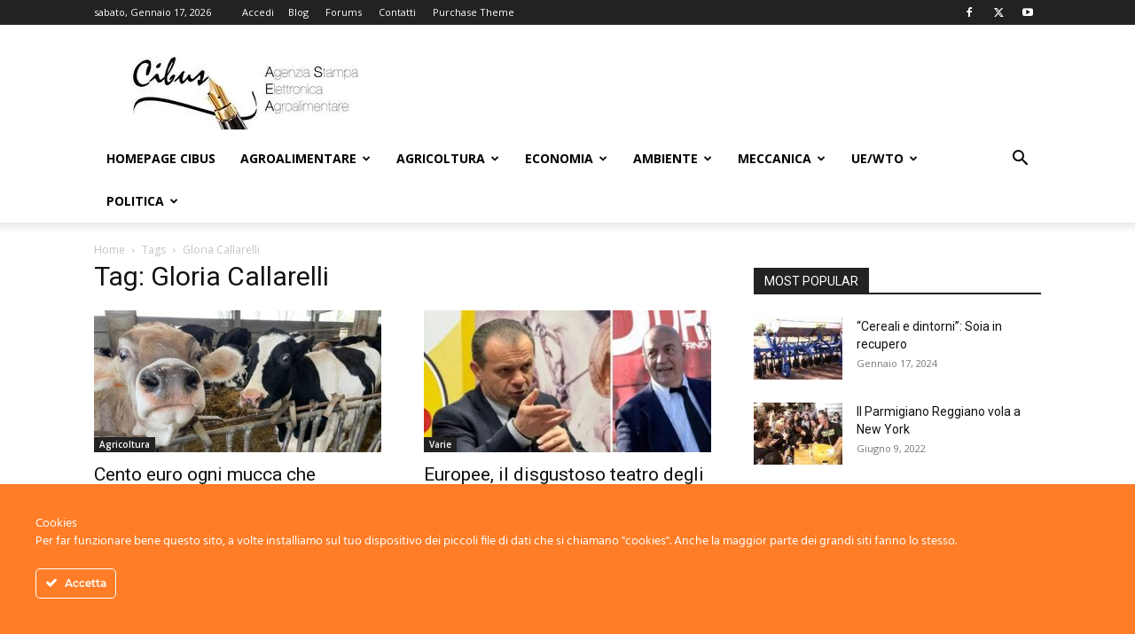

--- FILE ---
content_type: text/html; charset=UTF-8
request_url: https://cibusonline.net/tag/gloria-callarelli/
body_size: 26102
content:
<!doctype html >
<!--[if IE 8]>    <html class="ie8" lang="en"> <![endif]-->
<!--[if IE 9]>    <html class="ie9" lang="en"> <![endif]-->
<!--[if gt IE 8]><!--> <html lang="it-IT"> <!--<![endif]-->
<head>
    <title>Gloria Callarelli Archivi - Cibus Online</title>
    <meta charset="UTF-8"/>
    <meta name="viewport" content="width=device-width, initial-scale=1.0">
    <link rel="pingback" href="https://cibusonline.net/xmlrpc.php"/>
    <meta name='robots' content='index, follow, max-image-preview:large, max-snippet:-1, max-video-preview:-1'/>

	<!-- This site is optimized with the Yoast SEO plugin v26.7 - https://yoast.com/wordpress/plugins/seo/ -->
	<link rel="canonical" href="https://cibusonline.net/tag/gloria-callarelli/"/>
	<meta property="og:locale" content="it_IT"/>
	<meta property="og:type" content="article"/>
	<meta property="og:title" content="Gloria Callarelli Archivi - Cibus Online"/>
	<meta property="og:url" content="https://cibusonline.net/tag/gloria-callarelli/"/>
	<meta property="og:site_name" content="Cibus Online"/>
	<meta name="twitter:card" content="summary_large_image"/>
	<script type="application/ld+json" class="yoast-schema-graph">{"@context":"https://schema.org","@graph":[{"@type":"CollectionPage","@id":"https://cibusonline.net/tag/gloria-callarelli/","url":"https://cibusonline.net/tag/gloria-callarelli/","name":"Gloria Callarelli Archivi - Cibus Online","isPartOf":{"@id":"https://cibusonline.net/#website"},"primaryImageOfPage":{"@id":"https://cibusonline.net/tag/gloria-callarelli/#primaryimage"},"image":{"@id":"https://cibusonline.net/tag/gloria-callarelli/#primaryimage"},"thumbnailUrl":"https://cibusonline.net/wp-content/uploads/2024/07/PR-Enzano-Elisa-Cugini-Fedagri-PR-IMG_0779.jpeg","breadcrumb":{"@id":"https://cibusonline.net/tag/gloria-callarelli/#breadcrumb"},"inLanguage":"it-IT"},{"@type":"ImageObject","inLanguage":"it-IT","@id":"https://cibusonline.net/tag/gloria-callarelli/#primaryimage","url":"https://cibusonline.net/wp-content/uploads/2024/07/PR-Enzano-Elisa-Cugini-Fedagri-PR-IMG_0779.jpeg","contentUrl":"https://cibusonline.net/wp-content/uploads/2024/07/PR-Enzano-Elisa-Cugini-Fedagri-PR-IMG_0779.jpeg","width":1280,"height":854},{"@type":"BreadcrumbList","@id":"https://cibusonline.net/tag/gloria-callarelli/#breadcrumb","itemListElement":[{"@type":"ListItem","position":1,"name":"Home","item":"https://cibusonline.net/"},{"@type":"ListItem","position":2,"name":"Gloria Callarelli"}]},{"@type":"WebSite","@id":"https://cibusonline.net/#website","url":"https://cibusonline.net/","name":"Cibus Online","description":"- Italia -","potentialAction":[{"@type":"SearchAction","target":{"@type":"EntryPoint","urlTemplate":"https://cibusonline.net/?s={search_term_string}"},"query-input":{"@type":"PropertyValueSpecification","valueRequired":true,"valueName":"search_term_string"}}],"inLanguage":"it-IT"}]}</script>
	<!-- / Yoast SEO plugin. -->


<link rel='dns-prefetch' href='//fonts.googleapis.com'/>
<link rel="alternate" type="application/rss+xml" title="Cibus Online &raquo; Feed" href="https://cibusonline.net/feed/"/>
<link rel="alternate" type="application/rss+xml" title="Cibus Online &raquo; Feed dei commenti" href="https://cibusonline.net/comments/feed/"/>
<link rel="alternate" type="application/rss+xml" title="Cibus Online &raquo; Gloria Callarelli Feed del tag" href="https://cibusonline.net/tag/gloria-callarelli/feed/"/>
		<style>.lazyload,.lazyloading{max-width:100%}</style>
		<style id='wp-img-auto-sizes-contain-inline-css' type='text/css'>img:is([sizes=auto i],[sizes^="auto," i]){contain-intrinsic-size:3000px 1500px}</style>
<style id='ct-ultimate-gdpr-cookie-popup-css' media='all'></style>
<style id='ct-ultimate-gdpr-custom-fonts-css' media='all'>@font-face{font-family:dosis_regular;font-style:normal;font-weight:normal;font-display:swap;src:url(/wp-content/plugins/ct-ultimate-gdpr/assets/css/fonts/dosis/Dosis-Regular.woff2) format('woff2') , url(/wp-content/plugins/ct-ultimate-gdpr/assets/css/fonts/dosis/Dosis-Regular.woff) format('woff')}@font-face{font-family:Hind;font-style:normal;font-weight:normal;font-display:swap;src:url(/wp-content/plugins/ct-ultimate-gdpr/assets/css/fonts/hind/Hind-Regular.woff2) format('woff2') , url(/wp-content/plugins/ct-ultimate-gdpr/assets/css/fonts/hind/Hind-Regular.woff) format('woff')}@font-face{font-family:montserrat_regular;font-style:normal;font-weight:400;font-display:swap;src:url(/wp-content/plugins/ct-ultimate-gdpr/assets/css/fonts/montserrat/Montserrat-Regular.woff2) format('woff2') , url(/wp-content/plugins/ct-ultimate-gdpr/assets/css/fonts/montserrat/Montserrat-Regular.woff) format('woff')}@font-face{font-family:montserrat_medium;font-style:normal;font-weight:500;font-display:swap;src:url(/wp-content/plugins/ct-ultimate-gdpr/assets/css/fonts/montserrat/Montserrat-Medium.woff2) format('woff2') , url(/wp-content/plugins/ct-ultimate-gdpr/assets/css/fonts/montserrat/Montserrat-Medium.woff) format('woff')}@font-face{font-family:montserrat_semibold;font-style:normal;font-weight:600;font-display:swap;src:url(/wp-content/plugins/ct-ultimate-gdpr/assets/css/fonts/montserrat/Montserrat-SemiBold.woff2) format('woff2') , url(/wp-content/plugins/ct-ultimate-gdpr/assets/css/fonts/montserrat/Montserrat-SemiBold.woff) format('woff')}@font-face{font-family:montserrat_bold;font-style:normal;font-weight:700;font-display:swap;src:url(/wp-content/plugins/ct-ultimate-gdpr/assets/css/fonts/montserrat/Montserrat-Bold.woff2) format('woff2') , url(/wp-content/plugins/ct-ultimate-gdpr/assets/css/fonts/montserrat/Montserrat-Bold.woff) format('woff')}@font-face{font-family:open_sans_regular;font-style:normal;font-weight:400;font-display:swap;src:url(/wp-content/plugins/ct-ultimate-gdpr/assets/css/fonts/open-sans/OpenSans-Regular.woff2) format('woff2') , url(/wp-content/plugins/ct-ultimate-gdpr/assets/css/fonts/open-sans/OpenSans-Regular.woff) format('woff')}@font-face{font-family:open_sans_bold;font-style:normal;font-weight:700;font-display:swap;src:url(/wp-content/plugins/ct-ultimate-gdpr/assets/css/fonts/open-sans/OpenSans-Bold.woff2) format('woff2') , url(/wp-content/plugins/ct-ultimate-gdpr/assets/css/fonts/open-sans/OpenSans-Bold.woff) format('woff')}</style>
<link rel='stylesheet' id='dashicons-css' href='https://cibusonline.net/wp-includes/css/A.dashicons.min.css,qver=6.9.pagespeed.cf.YtIiybB4VG.css' type='text/css' media='all'/>
<style id='wp-emoji-styles-inline-css' type='text/css'>img.wp-smiley,img.emoji{display:inline!important;border:none!important;box-shadow:none!important;height:1em!important;width:1em!important;margin:0 .07em!important;vertical-align:-.1em!important;background:none!important;padding:0!important}</style>
<style id='classic-theme-styles-inline-css' type='text/css'>.wp-block-button__link{color:#fff;background-color:#32373c;border-radius:9999px;box-shadow:none;text-decoration:none;padding:calc(.667em + 2px) calc(1.333em + 2px);font-size:1.125em}.wp-block-file__button{background:#32373c;color:#fff;text-decoration:none}</style>
<link rel='stylesheet' id='contact-form-7-css' href='https://cibusonline.net/wp-content/plugins/contact-form-7/includes/css/A.styles.css,qver=6.1.4.pagespeed.cf.bY4dTi-wnh.css' type='text/css' media='all'/>
<link rel='stylesheet' id='ct-ultimate-gdpr-css' href='https://cibusonline.net/wp-content/plugins/ct-ultimate-gdpr/assets/css/style.min.css?ver=5.3.9' type='text/css' media='all'/>
<link rel='stylesheet' id='ct-ultimate-gdpr-font-awesome-css' href='https://cibusonline.net/wp-content/plugins/ct-ultimate-gdpr/assets/css/fonts/font-awesome/css/A.font-awesome.min.css,qver=6.9.pagespeed.cf.jBrWCt-D4j.css' type='text/css' media='all'/>
<link rel='stylesheet' id='td-plugin-multi-purpose-css' href='https://cibusonline.net/wp-content/plugins/td-composer/td-multi-purpose/A.style.css,qver=7cd248d7ca13c255207c3f8b916c3f00.pagespeed.cf._w-EKiFGkc.css' type='text/css' media='all'/>
<link rel='stylesheet' id='google-fonts-style-css' href='https://fonts.googleapis.com/css?family=Open+Sans%3A400%2C600%2C700%7CRoboto%3A400%2C600%2C700&#038;display=swap&#038;ver=12.7.3' type='text/css' media='all'/>
<link rel='stylesheet' id='ct-ultimate-gdpr-jquery-ui-css' href='https://cibusonline.net/wp-content/plugins/ct-ultimate-gdpr/assets/css/jquery-ui.min.css?ver=6.9' type='text/css' media='all'/>
<link rel='stylesheet' id='td-theme-css' href='https://cibusonline.net/wp-content/themes/Newspaper/A.style.css,qver=12.7.3.pagespeed.cf.eybLQlW_dO.css' type='text/css' media='all'/>
<style id='td-theme-inline-css' type='text/css'>@media (max-width:767px){.td-header-desktop-wrap{display:none}}@media (min-width:767px){.td-header-mobile-wrap{display:none}}</style>
<link rel='stylesheet' id='td-legacy-framework-front-style-css' href='https://cibusonline.net/wp-content/plugins/td-composer/legacy/Newspaper/assets/css/td_legacy_main.css?ver=7cd248d7ca13c255207c3f8b916c3f00' type='text/css' media='all'/>
<link rel='stylesheet' id='td-standard-pack-framework-front-style-css' href='https://cibusonline.net/wp-content/plugins/td-standard-pack/Newspaper/assets/css/td_standard_pack_main.css?ver=c12e6da63ed2f212e87e44e5e9b9a302' type='text/css' media='all'/>
<script type="text/javascript" src="https://cibusonline.net/wp-includes/js/jquery/jquery.min.js,qver=3.7.1.pagespeed.jm.PoWN7KAtLT.js" id="jquery-core-js"></script>
<script src="https://cibusonline.net/wp-includes,_js,_jquery,_jquery-migrate.min.js,qver==3.4.1+wp-content,_plugins,_ct-ultimate-gdpr,_assets,_js,_service-facebook-pixel.js,qver==6.9.pagespeed.jc.i0AurzHXMT.js"></script><script>eval(mod_pagespeed_VBSQFfAYzw);</script>
<script>eval(mod_pagespeed_y62b$Uc351);</script>
<script type="text/javascript" id="ct-ultimate-gdpr-cookie-list-js-extra">//<![CDATA[
var ct_ultimate_gdpr_cookie_list={"list":[{"cookie_name":"wordpress_logged_in_4bac488def9dbf7d19454e97fa53d20c","cookie_type_label":"","first_or_third_party":"Terze parti","can_be_blocked":"1","session_or_persistent":"Sessione","expiry_time":"","purpose":""},{"cookie_name":"wordpress_sec_4bac488def9dbf7d19454e97fa53d20c","cookie_type_label":"","first_or_third_party":"Terze parti","can_be_blocked":"1","session_or_persistent":"Sessione","expiry_time":"","purpose":""},{"cookie_name":"wordpress_logged_in_4bac488def9dbf7d19454e97fa53d20c","cookie_type_label":"","first_or_third_party":"Terze parti","can_be_blocked":"1","session_or_persistent":"Sessione","expiry_time":"","purpose":""},{"cookie_name":"wordpress_sec_4bac488def9dbf7d19454e97fa53d20c","cookie_type_label":"","first_or_third_party":"Terze parti","can_be_blocked":"1","session_or_persistent":"Sessione","expiry_time":"","purpose":""},{"cookie_name":"wordpress_logged_in_4bac488def9dbf7d19454e97fa53d20c","cookie_type_label":"","first_or_third_party":"Terze parti","can_be_blocked":"1","session_or_persistent":"Sessione","expiry_time":"","purpose":""},{"cookie_name":"wordpress_sec_4bac488def9dbf7d19454e97fa53d20c","cookie_type_label":"","first_or_third_party":"Terze parti","can_be_blocked":"1","session_or_persistent":"Sessione","expiry_time":"","purpose":""},{"cookie_name":"wordpress_logged_in_4bac488def9dbf7d19454e97fa53d20c","cookie_type_label":"","first_or_third_party":"Terze parti","can_be_blocked":"1","session_or_persistent":"Sessione","expiry_time":"","purpose":""},{"cookie_name":"wordpress_sec_4bac488def9dbf7d19454e97fa53d20c","cookie_type_label":"","first_or_third_party":"Terze parti","can_be_blocked":"1","session_or_persistent":"Sessione","expiry_time":"","purpose":""},{"cookie_name":"wordpress_logged_in_4bac488def9dbf7d19454e97fa53d20c","cookie_type_label":"","first_or_third_party":"Terze parti","can_be_blocked":"1","session_or_persistent":"Sessione","expiry_time":"","purpose":""},{"cookie_name":"wordpress_sec_4bac488def9dbf7d19454e97fa53d20c","cookie_type_label":"","first_or_third_party":"Terze parti","can_be_blocked":"1","session_or_persistent":"Sessione","expiry_time":"","purpose":""},{"cookie_name":"wordpress_logged_in_4bac488def9dbf7d19454e97fa53d20c","cookie_type_label":"","first_or_third_party":"Terze parti","can_be_blocked":"1","session_or_persistent":"Sessione","expiry_time":"","purpose":""},{"cookie_name":"wordpress_sec_4bac488def9dbf7d19454e97fa53d20c","cookie_type_label":"","first_or_third_party":"Terze parti","can_be_blocked":"1","session_or_persistent":"Sessione","expiry_time":"","purpose":""},{"cookie_name":"wordpress_logged_in_4bac488def9dbf7d19454e97fa53d20c","cookie_type_label":"","first_or_third_party":"Terze parti","can_be_blocked":"1","session_or_persistent":"Sessione","expiry_time":"","purpose":""},{"cookie_name":"wordpress_sec_4bac488def9dbf7d19454e97fa53d20c","cookie_type_label":"","first_or_third_party":"Terze parti","can_be_blocked":"1","session_or_persistent":"Sessione","expiry_time":"","purpose":""},{"cookie_name":"wordpress_logged_in_4bac488def9dbf7d19454e97fa53d20c","cookie_type_label":"","first_or_third_party":"Terze parti","can_be_blocked":"1","session_or_persistent":"Sessione","expiry_time":"","purpose":""},{"cookie_name":"wordpress_sec_4bac488def9dbf7d19454e97fa53d20c","cookie_type_label":"","first_or_third_party":"Terze parti","can_be_blocked":"1","session_or_persistent":"Sessione","expiry_time":"","purpose":""},{"cookie_name":"wordpress_logged_in_4bac488def9dbf7d19454e97fa53d20c","cookie_type_label":"","first_or_third_party":"Terze parti","can_be_blocked":"1","session_or_persistent":"Sessione","expiry_time":"","purpose":""},{"cookie_name":"wordpress_sec_4bac488def9dbf7d19454e97fa53d20c","cookie_type_label":"","first_or_third_party":"Terze parti","can_be_blocked":"1","session_or_persistent":"Sessione","expiry_time":"","purpose":""}]};
//]]></script>
<script src="https://cibusonline.net/wp-content/plugins/ct-ultimate-gdpr/assets/js/cookie-list.js,qver==5.3.9+shortcode-block-cookie.js,qver==5.3.9.pagespeed.jc.lAmeiGNi6w.js"></script><script>eval(mod_pagespeed__28h4NbsSW);</script>
<script>eval(mod_pagespeed_Fd97hRHUML);</script>
<link rel="https://api.w.org/" href="https://cibusonline.net/wp-json/"/><link rel="alternate" title="JSON" type="application/json" href="https://cibusonline.net/wp-json/wp/v2/tags/394"/><link rel="EditURI" type="application/rsd+xml" title="RSD" href="https://cibusonline.net/xmlrpc.php?rsd"/>
<meta name="generator" content="WordPress 6.9"/>
		<script>document.documentElement.className=document.documentElement.className.replace('no-js','js');</script>
				<style>.no-js img.lazyload{display:none}figure.wp-block-image img.lazyloading{min-width:150px}.lazyload,.lazyloading{--smush-placeholder-width:100px;--smush-placeholder-aspect-ratio: 1/1;width:var(--smush-image-width,var(--smush-placeholder-width))!important;aspect-ratio:var(--smush-image-aspect-ratio,var(--smush-placeholder-aspect-ratio))!important}.lazyload,.lazyloading{opacity:0}.lazyloaded{opacity:1;transition:opacity 400ms;transition-delay:0ms}</style>
		<style type="text/css">.recentcomments a{display:inline!important;padding:0!important;margin:0!important}</style>
<!-- JS generated by theme -->

<script type="text/javascript" id="td-generated-header-js">var tdBlocksArray=[];function tdBlock(){this.id='';this.block_type=1;this.atts='';this.td_column_number='';this.td_current_page=1;this.post_count=0;this.found_posts=0;this.max_num_pages=0;this.td_filter_value='';this.is_ajax_running=false;this.td_user_action='';this.header_color='';this.ajax_pagination_infinite_stop='';}(function(){var htmlTag=document.getElementsByTagName("html")[0];if(navigator.userAgent.indexOf("MSIE 10.0")>-1){htmlTag.className+=' ie10';}if(!!navigator.userAgent.match(/Trident.*rv\:11\./)){htmlTag.className+=' ie11';}if(navigator.userAgent.indexOf("Edge")>-1){htmlTag.className+=' ieEdge';}if(/(iPad|iPhone|iPod)/g.test(navigator.userAgent)){htmlTag.className+=' td-md-is-ios';}var user_agent=navigator.userAgent.toLowerCase();if(user_agent.indexOf("android")>-1){htmlTag.className+=' td-md-is-android';}if(-1!==navigator.userAgent.indexOf('Mac OS X')){htmlTag.className+=' td-md-is-os-x';}if(/chrom(e|ium)/.test(navigator.userAgent.toLowerCase())){htmlTag.className+=' td-md-is-chrome';}if(-1!==navigator.userAgent.indexOf('Firefox')){htmlTag.className+=' td-md-is-firefox';}if(-1!==navigator.userAgent.indexOf('Safari')&&-1===navigator.userAgent.indexOf('Chrome')){htmlTag.className+=' td-md-is-safari';}if(-1!==navigator.userAgent.indexOf('IEMobile')){htmlTag.className+=' td-md-is-iemobile';}})();var tdLocalCache={};(function(){"use strict";tdLocalCache={data:{},remove:function(resource_id){delete tdLocalCache.data[resource_id];},exist:function(resource_id){return tdLocalCache.data.hasOwnProperty(resource_id)&&tdLocalCache.data[resource_id]!==null;},get:function(resource_id){return tdLocalCache.data[resource_id];},set:function(resource_id,cachedData){tdLocalCache.remove(resource_id);tdLocalCache.data[resource_id]=cachedData;}};})();var td_viewport_interval_list=[{"limitBottom":767,"sidebarWidth":228},{"limitBottom":1018,"sidebarWidth":300},{"limitBottom":1140,"sidebarWidth":324}];var td_animation_stack_effect="type0";var tds_animation_stack=true;var td_animation_stack_specific_selectors=".entry-thumb, img, .td-lazy-img";var td_animation_stack_general_selectors=".td-animation-stack img, .td-animation-stack .entry-thumb, .post img, .td-animation-stack .td-lazy-img";var tdc_is_installed="yes";var tdc_domain_active=false;var td_ajax_url="https:\/\/cibusonline.net\/wp-admin\/admin-ajax.php?td_theme_name=Newspaper&v=12.7.3";var td_get_template_directory_uri="https:\/\/cibusonline.net\/wp-content\/plugins\/td-composer\/legacy\/common";var tds_snap_menu="smart_snap_always";var tds_logo_on_sticky="show_header_logo";var tds_header_style="";var td_please_wait="Per favore attendi...";var td_email_user_pass_incorrect="Utente o password errata!";var td_email_user_incorrect="Email o Username errati!";var td_email_incorrect="Email non corretta!";var td_user_incorrect="Username incorrect!";var td_email_user_empty="Email or username empty!";var td_pass_empty="Pass empty!";var td_pass_pattern_incorrect="Invalid Pass Pattern!";var td_retype_pass_incorrect="Retyped Pass incorrect!";var tds_more_articles_on_post_enable="show";var tds_more_articles_on_post_time_to_wait="";var tds_more_articles_on_post_pages_distance_from_top=0;var tds_captcha="";var tds_theme_color_site_wide="#4db2ec";var tds_smart_sidebar="enabled";var tdThemeName="Newspaper";var tdThemeNameWl="Newspaper";var td_magnific_popup_translation_tPrev="Precedente (Freccia Sinistra)";var td_magnific_popup_translation_tNext="Successivo (tasto freccia destra)";var td_magnific_popup_translation_tCounter="%curr% di %total%";var td_magnific_popup_translation_ajax_tError="Il contenuto di %url% non pu\u00f2 essere caricato.";var td_magnific_popup_translation_image_tError="L'immagine #%curr% non pu\u00f2 essere caricata";var tdBlockNonce="9c50dd8f68";var tdMobileMenu="enabled";var tdMobileSearch="enabled";var tdDateNamesI18n={"month_names":["Gennaio","Febbraio","Marzo","Aprile","Maggio","Giugno","Luglio","Agosto","Settembre","Ottobre","Novembre","Dicembre"],"month_names_short":["Gen","Feb","Mar","Apr","Mag","Giu","Lug","Ago","Set","Ott","Nov","Dic"],"day_names":["domenica","luned\u00ec","marted\u00ec","mercoled\u00ec","gioved\u00ec","venerd\u00ec","sabato"],"day_names_short":["Dom","Lun","Mar","Mer","Gio","Ven","Sab"]};var tdb_modal_confirm="Save";var tdb_modal_cancel="Cancel";var tdb_modal_confirm_alt="Yes";var tdb_modal_cancel_alt="No";var td_deploy_mode="deploy";var td_ad_background_click_link="";var td_ad_background_click_target="";</script>


<!-- Header style compiled by theme -->

<style>.td-menu-background,.td-search-background{background-image:url(https://cibusonline.net/wp-content/uploads/2021/04/x8.jpg.pagespeed.ic.TtUol_ipIv.webp)}.white-popup-block:before{background-image:url(https://cibusonline.net/wp-content/uploads/2021/04/x8.jpg.pagespeed.ic.TtUol_ipIv.webp)}:root{--td_header_color:#222}.td-footer-wrapper,.td-footer-wrapper .td_block_template_7 .td-block-title>*,.td-footer-wrapper .td_block_template_17 .td-block-title,.td-footer-wrapper .td-block-title-wrap .td-wrapper-pulldown-filter{background-color:#111}.td-footer-wrapper::before{background-image:url(https://cibusonline.net/wp-content/uploads/2021/04/x8.jpg.pagespeed.ic.TtUol_ipIv.webp)}.td-footer-wrapper::before{background-size:cover}.td-footer-wrapper::before{background-position:center center}.td-footer-wrapper::before{opacity:.1}.td-menu-background,.td-search-background{background-image:url(https://cibusonline.net/wp-content/uploads/2021/04/x8.jpg.pagespeed.ic.TtUol_ipIv.webp)}.white-popup-block:before{background-image:url(https://cibusonline.net/wp-content/uploads/2021/04/x8.jpg.pagespeed.ic.TtUol_ipIv.webp)}:root{--td_header_color:#222}.td-footer-wrapper,.td-footer-wrapper .td_block_template_7 .td-block-title>*,.td-footer-wrapper .td_block_template_17 .td-block-title,.td-footer-wrapper .td-block-title-wrap .td-wrapper-pulldown-filter{background-color:#111}.td-footer-wrapper::before{background-image:url(https://cibusonline.net/wp-content/uploads/2021/04/x8.jpg.pagespeed.ic.TtUol_ipIv.webp)}.td-footer-wrapper::before{background-size:cover}.td-footer-wrapper::before{background-position:center center}.td-footer-wrapper::before{opacity:.1}</style>




<script type="application/ld+json">
    {
        "@context": "https://schema.org",
        "@type": "BreadcrumbList",
        "itemListElement": [
            {
                "@type": "ListItem",
                "position": 1,
                "item": {
                    "@type": "WebSite",
                    "@id": "https://cibusonline.net/",
                    "name": "Home"
                }
            },
            {
                "@type": "ListItem",
                "position": 2,
                    "item": {
                    "@type": "WebPage",
                    "@id": "https://cibusonline.net/tag/gloria-callarelli/",
                    "name": "Gloria Callarelli"
                }
            }    
        ]
    }
</script>

<!-- Button style compiled by theme -->

<style></style>

	<style id="tdw-css-placeholder"></style><style id='global-styles-inline-css' type='text/css'>:root{--wp--preset--aspect-ratio--square:1;--wp--preset--aspect-ratio--4-3: 4/3;--wp--preset--aspect-ratio--3-4: 3/4;--wp--preset--aspect-ratio--3-2: 3/2;--wp--preset--aspect-ratio--2-3: 2/3;--wp--preset--aspect-ratio--16-9: 16/9;--wp--preset--aspect-ratio--9-16: 9/16;--wp--preset--color--black:#000;--wp--preset--color--cyan-bluish-gray:#abb8c3;--wp--preset--color--white:#fff;--wp--preset--color--pale-pink:#f78da7;--wp--preset--color--vivid-red:#cf2e2e;--wp--preset--color--luminous-vivid-orange:#ff6900;--wp--preset--color--luminous-vivid-amber:#fcb900;--wp--preset--color--light-green-cyan:#7bdcb5;--wp--preset--color--vivid-green-cyan:#00d084;--wp--preset--color--pale-cyan-blue:#8ed1fc;--wp--preset--color--vivid-cyan-blue:#0693e3;--wp--preset--color--vivid-purple:#9b51e0;--wp--preset--gradient--vivid-cyan-blue-to-vivid-purple:linear-gradient(135deg,#0693e3 0%,#9b51e0 100%);--wp--preset--gradient--light-green-cyan-to-vivid-green-cyan:linear-gradient(135deg,#7adcb4 0%,#00d082 100%);--wp--preset--gradient--luminous-vivid-amber-to-luminous-vivid-orange:linear-gradient(135deg,#fcb900 0%,#ff6900 100%);--wp--preset--gradient--luminous-vivid-orange-to-vivid-red:linear-gradient(135deg,#ff6900 0%,#cf2e2e 100%);--wp--preset--gradient--very-light-gray-to-cyan-bluish-gray:linear-gradient(135deg,#eee 0%,#a9b8c3 100%);--wp--preset--gradient--cool-to-warm-spectrum:linear-gradient(135deg,#4aeadc 0%,#9778d1 20%,#cf2aba 40%,#ee2c82 60%,#fb6962 80%,#fef84c 100%);--wp--preset--gradient--blush-light-purple:linear-gradient(135deg,#ffceec 0%,#9896f0 100%);--wp--preset--gradient--blush-bordeaux:linear-gradient(135deg,#fecda5 0%,#fe2d2d 50%,#6b003e 100%);--wp--preset--gradient--luminous-dusk:linear-gradient(135deg,#ffcb70 0%,#c751c0 50%,#4158d0 100%);--wp--preset--gradient--pale-ocean:linear-gradient(135deg,#fff5cb 0%,#b6e3d4 50%,#33a7b5 100%);--wp--preset--gradient--electric-grass:linear-gradient(135deg,#caf880 0%,#71ce7e 100%);--wp--preset--gradient--midnight:linear-gradient(135deg,#020381 0%,#2874fc 100%);--wp--preset--font-size--small:11px;--wp--preset--font-size--medium:20px;--wp--preset--font-size--large:32px;--wp--preset--font-size--x-large:42px;--wp--preset--font-size--regular:15px;--wp--preset--font-size--larger:50px;--wp--preset--spacing--20:.44rem;--wp--preset--spacing--30:.67rem;--wp--preset--spacing--40:1rem;--wp--preset--spacing--50:1.5rem;--wp--preset--spacing--60:2.25rem;--wp--preset--spacing--70:3.38rem;--wp--preset--spacing--80:5.06rem;--wp--preset--shadow--natural:6px 6px 9px rgba(0,0,0,.2);--wp--preset--shadow--deep:12px 12px 50px rgba(0,0,0,.4);--wp--preset--shadow--sharp:6px 6px 0 rgba(0,0,0,.2);--wp--preset--shadow--outlined:6px 6px 0 -3px #fff , 6px 6px #000;--wp--preset--shadow--crisp:6px 6px 0 #000}:where(.is-layout-flex){gap:.5em}:where(.is-layout-grid){gap:.5em}body .is-layout-flex{display:flex}.is-layout-flex{flex-wrap:wrap;align-items:center}.is-layout-flex > :is(*, div){margin:0}body .is-layout-grid{display:grid}.is-layout-grid > :is(*, div){margin:0}:where(.wp-block-columns.is-layout-flex){gap:2em}:where(.wp-block-columns.is-layout-grid){gap:2em}:where(.wp-block-post-template.is-layout-flex){gap:1.25em}:where(.wp-block-post-template.is-layout-grid){gap:1.25em}.has-black-color{color:var(--wp--preset--color--black)!important}.has-cyan-bluish-gray-color{color:var(--wp--preset--color--cyan-bluish-gray)!important}.has-white-color{color:var(--wp--preset--color--white)!important}.has-pale-pink-color{color:var(--wp--preset--color--pale-pink)!important}.has-vivid-red-color{color:var(--wp--preset--color--vivid-red)!important}.has-luminous-vivid-orange-color{color:var(--wp--preset--color--luminous-vivid-orange)!important}.has-luminous-vivid-amber-color{color:var(--wp--preset--color--luminous-vivid-amber)!important}.has-light-green-cyan-color{color:var(--wp--preset--color--light-green-cyan)!important}.has-vivid-green-cyan-color{color:var(--wp--preset--color--vivid-green-cyan)!important}.has-pale-cyan-blue-color{color:var(--wp--preset--color--pale-cyan-blue)!important}.has-vivid-cyan-blue-color{color:var(--wp--preset--color--vivid-cyan-blue)!important}.has-vivid-purple-color{color:var(--wp--preset--color--vivid-purple)!important}.has-black-background-color{background-color:var(--wp--preset--color--black)!important}.has-cyan-bluish-gray-background-color{background-color:var(--wp--preset--color--cyan-bluish-gray)!important}.has-white-background-color{background-color:var(--wp--preset--color--white)!important}.has-pale-pink-background-color{background-color:var(--wp--preset--color--pale-pink)!important}.has-vivid-red-background-color{background-color:var(--wp--preset--color--vivid-red)!important}.has-luminous-vivid-orange-background-color{background-color:var(--wp--preset--color--luminous-vivid-orange)!important}.has-luminous-vivid-amber-background-color{background-color:var(--wp--preset--color--luminous-vivid-amber)!important}.has-light-green-cyan-background-color{background-color:var(--wp--preset--color--light-green-cyan)!important}.has-vivid-green-cyan-background-color{background-color:var(--wp--preset--color--vivid-green-cyan)!important}.has-pale-cyan-blue-background-color{background-color:var(--wp--preset--color--pale-cyan-blue)!important}.has-vivid-cyan-blue-background-color{background-color:var(--wp--preset--color--vivid-cyan-blue)!important}.has-vivid-purple-background-color{background-color:var(--wp--preset--color--vivid-purple)!important}.has-black-border-color{border-color:var(--wp--preset--color--black)!important}.has-cyan-bluish-gray-border-color{border-color:var(--wp--preset--color--cyan-bluish-gray)!important}.has-white-border-color{border-color:var(--wp--preset--color--white)!important}.has-pale-pink-border-color{border-color:var(--wp--preset--color--pale-pink)!important}.has-vivid-red-border-color{border-color:var(--wp--preset--color--vivid-red)!important}.has-luminous-vivid-orange-border-color{border-color:var(--wp--preset--color--luminous-vivid-orange)!important}.has-luminous-vivid-amber-border-color{border-color:var(--wp--preset--color--luminous-vivid-amber)!important}.has-light-green-cyan-border-color{border-color:var(--wp--preset--color--light-green-cyan)!important}.has-vivid-green-cyan-border-color{border-color:var(--wp--preset--color--vivid-green-cyan)!important}.has-pale-cyan-blue-border-color{border-color:var(--wp--preset--color--pale-cyan-blue)!important}.has-vivid-cyan-blue-border-color{border-color:var(--wp--preset--color--vivid-cyan-blue)!important}.has-vivid-purple-border-color{border-color:var(--wp--preset--color--vivid-purple)!important}.has-vivid-cyan-blue-to-vivid-purple-gradient-background{background:var(--wp--preset--gradient--vivid-cyan-blue-to-vivid-purple)!important}.has-light-green-cyan-to-vivid-green-cyan-gradient-background{background:var(--wp--preset--gradient--light-green-cyan-to-vivid-green-cyan)!important}.has-luminous-vivid-amber-to-luminous-vivid-orange-gradient-background{background:var(--wp--preset--gradient--luminous-vivid-amber-to-luminous-vivid-orange)!important}.has-luminous-vivid-orange-to-vivid-red-gradient-background{background:var(--wp--preset--gradient--luminous-vivid-orange-to-vivid-red)!important}.has-very-light-gray-to-cyan-bluish-gray-gradient-background{background:var(--wp--preset--gradient--very-light-gray-to-cyan-bluish-gray)!important}.has-cool-to-warm-spectrum-gradient-background{background:var(--wp--preset--gradient--cool-to-warm-spectrum)!important}.has-blush-light-purple-gradient-background{background:var(--wp--preset--gradient--blush-light-purple)!important}.has-blush-bordeaux-gradient-background{background:var(--wp--preset--gradient--blush-bordeaux)!important}.has-luminous-dusk-gradient-background{background:var(--wp--preset--gradient--luminous-dusk)!important}.has-pale-ocean-gradient-background{background:var(--wp--preset--gradient--pale-ocean)!important}.has-electric-grass-gradient-background{background:var(--wp--preset--gradient--electric-grass)!important}.has-midnight-gradient-background{background:var(--wp--preset--gradient--midnight)!important}.has-small-font-size{font-size:var(--wp--preset--font-size--small)!important}.has-medium-font-size{font-size:var(--wp--preset--font-size--medium)!important}.has-large-font-size{font-size:var(--wp--preset--font-size--large)!important}.has-x-large-font-size{font-size:var(--wp--preset--font-size--x-large)!important}</style>
</head>

<body class="archive tag tag-gloria-callarelli tag-394 wp-theme-Newspaper td-standard-pack global-block-template-1 td-animation-stack-type0 td-full-layout" itemscope="itemscope" itemtype="https://schema.org/WebPage">

<div class="td-scroll-up" data-style="style1"><i class="td-icon-menu-up"></i></div>
    <div class="td-menu-background" style="visibility:hidden"></div>
<div id="td-mobile-nav" style="visibility:hidden">
    <div class="td-mobile-container">
        <!-- mobile menu top section -->
        <div class="td-menu-socials-wrap">
            <!-- socials -->
            <div class="td-menu-socials">
                
        <span class="td-social-icon-wrap">
            <a target="_blank" href="https://www.facebook.com/CibusOnlineNet-100813835517967" title="Facebook">
                <i class="td-icon-font td-icon-facebook"></i>
                <span style="display: none">Facebook</span>
            </a>
        </span>
        <span class="td-social-icon-wrap">
            <a target="_blank" href="https://twitter.com/cibusonline" title="Twitter">
                <i class="td-icon-font td-icon-twitter"></i>
                <span style="display: none">Twitter</span>
            </a>
        </span>
        <span class="td-social-icon-wrap">
            <a target="_blank" href="https://www.youtube.com/channel/UCBq5yRKdVmmI9OPXuD_IXqA" title="Youtube">
                <i class="td-icon-font td-icon-youtube"></i>
                <span style="display: none">Youtube</span>
            </a>
        </span>            </div>
            <!-- close button -->
            <div class="td-mobile-close">
                <span><i class="td-icon-close-mobile"></i></span>
            </div>
        </div>

        <!-- login section -->
                    <div class="td-menu-login-section">
                
    <div class="td-guest-wrap">
        <div class="td-menu-login"><a id="login-link-mob">Registrati</a></div>
    </div>
            </div>
        
        <!-- menu section -->
        <div class="td-mobile-content">
            <div class="menu-header-menu-container"><ul id="menu-header-menu" class="td-mobile-main-menu"><li id="menu-item-66" class="menu-item menu-item-type-post_type menu-item-object-page menu-item-home menu-item-first menu-item-66"><a href="https://cibusonline.net/">Homepage cibus</a></li>
<li id="menu-item-68" class="menu-item menu-item-type-custom menu-item-object-custom menu-item-68"><a href="#">Agroalimentare</a></li>
<li id="menu-item-69" class="menu-item menu-item-type-custom menu-item-object-custom menu-item-69"><a href="#">Agricoltura</a></li>
<li id="menu-item-272" class="menu-item menu-item-type-custom menu-item-object-custom menu-item-272"><a href="#">Economia</a></li>
<li id="menu-item-71" class="menu-item menu-item-type-custom menu-item-object-custom menu-item-71"><a href="#">Ambiente</a></li>
<li id="menu-item-70" class="menu-item menu-item-type-custom menu-item-object-custom menu-item-70"><a href="#">Meccanica</a></li>
<li id="menu-item-273" class="menu-item menu-item-type-custom menu-item-object-custom menu-item-273"><a href="#">UE/WTO</a></li>
<li id="menu-item-67" class="menu-item menu-item-type-custom menu-item-object-custom menu-item-67"><a href="#">Politica</a></li>
</ul></div>        </div>
    </div>

    <!-- register/login section -->
            <div id="login-form-mobile" class="td-register-section">
            
            <div id="td-login-mob" class="td-login-animation td-login-hide-mob">
            	<!-- close button -->
	            <div class="td-login-close">
	                <span class="td-back-button"><i class="td-icon-read-down"></i></span>
	                <div class="td-login-title">Registrati</div>
	                <!-- close button -->
		            <div class="td-mobile-close">
		                <span><i class="td-icon-close-mobile"></i></span>
		            </div>
	            </div>
	            <form class="td-login-form-wrap" action="#" method="post">
	                <div class="td-login-panel-title"><span>Benvenuto!</span>Accedi al tuo account</div>
	                <div class="td_display_err"></div>
	                <div class="td-login-inputs"><input class="td-login-input" autocomplete="username" type="text" name="login_email" id="login_email-mob" value="" required><label for="login_email-mob">il tuo username</label></div>
	                <div class="td-login-inputs"><input class="td-login-input" autocomplete="current-password" type="password" name="login_pass" id="login_pass-mob" value="" required><label for="login_pass-mob">la tua password</label></div>
	                <input type="button" name="login_button" id="login_button-mob" class="td-login-button" value="ACCEDI">
	                
					
	                <div class="td-login-info-text">
	                <a href="#" id="forgot-pass-link-mob">Password dimenticata?</a>
	                </div>
	                <div class="td-login-register-link">
	                
	                </div>
	                
	                

                </form>
            </div>

            
            
            
            
            <div id="td-forgot-pass-mob" class="td-login-animation td-login-hide-mob">
                <!-- close button -->
	            <div class="td-forgot-pass-close">
	                <a href="#" aria-label="Back" class="td-back-button"><i class="td-icon-read-down"></i></a>
	                <div class="td-login-title">Recupero della password</div>
	            </div>
	            <div class="td-login-form-wrap">
	                <div class="td-login-panel-title">Recupera la tua password</div>
	                <div class="td_display_err"></div>
	                <div class="td-login-inputs"><input class="td-login-input" type="text" name="forgot_email" id="forgot_email-mob" value="" required><label for="forgot_email-mob">La tua email</label></div>
	                <input type="button" name="forgot_button" id="forgot_button-mob" class="td-login-button" value="Invia la mia password">
                </div>
            </div>
        </div>
    </div><div class="td-search-background" style="visibility:hidden"></div>
<div class="td-search-wrap-mob" style="visibility:hidden">
	<div class="td-drop-down-search">
		<form method="get" class="td-search-form" action="https://cibusonline.net/">
			<!-- close button -->
			<div class="td-search-close">
				<span><i class="td-icon-close-mobile"></i></span>
			</div>
			<div role="search" class="td-search-input">
				<span>Cerca</span>
				<input id="td-header-search-mob" type="text" value="" name="s" autocomplete="off"/>
			</div>
		</form>
		<div id="td-aj-search-mob" class="td-ajax-search-flex"></div>
	</div>
</div>

    <div id="td-outer-wrap" class="td-theme-wrap">
    
        
            <div class="tdc-header-wrap ">

            <!--
Header style 1
-->


<div class="td-header-wrap td-header-style-1 ">
    
    <div class="td-header-top-menu-full td-container-wrap ">
        <div class="td-container td-header-row td-header-top-menu">
            
    <div class="top-bar-style-1">
        
<div class="td-header-sp-top-menu">


	        <div class="td_data_time">
            <div>

                sabato, Gennaio 17, 2026
            </div>
        </div>
    <ul class="top-header-menu td_ul_login"><li class="menu-item"><a class="td-login-modal-js menu-item" href="#login-form" data-effect="mpf-td-login-effect">Accedi</a><span class="td-sp-ico-login td_sp_login_ico_style"></span></li></ul><div class="menu-top-container"><ul id="menu-td-demo-top-menu" class="top-header-menu"><li id="menu-item-44" class="menu-item menu-item-type-custom menu-item-object-custom menu-item-first td-menu-item td-normal-menu menu-item-44"><a href="#">Blog</a></li>
<li id="menu-item-45" class="menu-item menu-item-type-custom menu-item-object-custom td-menu-item td-normal-menu menu-item-45"><a href="#">Forums</a></li>
<li id="menu-item-46" class="menu-item menu-item-type-post_type menu-item-object-page td-menu-item td-normal-menu menu-item-46"><a href="https://cibusonline.net/contact/">Contatti</a></li>
<li id="menu-item-47" class="menu-item menu-item-type-custom menu-item-object-custom td-menu-item td-normal-menu menu-item-47"><a href="http://themeforest.net/item/newspaper/5489609">Purchase Theme</a></li>
</ul></div></div>
        <div class="td-header-sp-top-widget">
    
    
        
        <span class="td-social-icon-wrap">
            <a target="_blank" href="https://www.facebook.com/CibusOnlineNet-100813835517967" title="Facebook">
                <i class="td-icon-font td-icon-facebook"></i>
                <span style="display: none">Facebook</span>
            </a>
        </span>
        <span class="td-social-icon-wrap">
            <a target="_blank" href="https://twitter.com/cibusonline" title="Twitter">
                <i class="td-icon-font td-icon-twitter"></i>
                <span style="display: none">Twitter</span>
            </a>
        </span>
        <span class="td-social-icon-wrap">
            <a target="_blank" href="https://www.youtube.com/channel/UCBq5yRKdVmmI9OPXuD_IXqA" title="Youtube">
                <i class="td-icon-font td-icon-youtube"></i>
                <span style="display: none">Youtube</span>
            </a>
        </span>    </div>

    </div>

<!-- LOGIN MODAL -->

                <div id="login-form" class="white-popup-block mfp-hide mfp-with-anim td-login-modal-wrap">
                    <div class="td-login-wrap">
                        <a href="#" aria-label="Back" class="td-back-button"><i class="td-icon-modal-back"></i></a>
                        <div id="td-login-div" class="td-login-form-div td-display-block">
                            <div class="td-login-panel-title">Registrati</div>
                            <div class="td-login-panel-descr">Benvenuto! Accedi al tuo account</div>
                            <div class="td_display_err"></div>
                            <form id="loginForm" action="#" method="post">
                                <div class="td-login-inputs"><input class="td-login-input" autocomplete="username" type="text" name="login_email" id="login_email" value="" required><label for="login_email">il tuo username</label></div>
                                <div class="td-login-inputs"><input class="td-login-input" autocomplete="current-password" type="password" name="login_pass" id="login_pass" value="" required><label for="login_pass">la tua password</label></div>
                                <input type="button" name="login_button" id="login_button" class="wpb_button btn td-login-button" value="Accesso">
                                
                            </form>

                            

                            <div class="td-login-info-text"><a href="#" id="forgot-pass-link">Forgot your password? Get help</a></div>
                            
                            
                            
                            
                        </div>

                        

                         <div id="td-forgot-pass-div" class="td-login-form-div td-display-none">
                            <div class="td-login-panel-title">Recupero della password</div>
                            <div class="td-login-panel-descr">Recupera la tua password</div>
                            <div class="td_display_err"></div>
                            <form id="forgotpassForm" action="#" method="post">
                                <div class="td-login-inputs"><input class="td-login-input" type="text" name="forgot_email" id="forgot_email" value="" required><label for="forgot_email">La tua email</label></div>
                                <input type="button" name="forgot_button" id="forgot_button" class="wpb_button btn td-login-button" value="Invia la mia password">
                            </form>
                            <div class="td-login-info-text">La password verrà inviata via email.</div>
                        </div>
                        
                        
                    </div>
                </div>
                        </div>
    </div>

    <div class="td-banner-wrap-full td-logo-wrap-full td-container-wrap ">
        <div class="td-container td-header-row td-header-header">
            <div class="td-header-sp-logo">
                            <a class="td-main-logo" href="https://cibusonline.net/">
                <img data-src="https://cibusonline.net/wp-content/uploads/2021/05/xCibus-logo-272x90-1.jpg.pagespeed.ic.m0EKEulVT1.webp" alt="" width="272" height="90" src="[data-uri]" class="lazyload" style="--smush-placeholder-width: 272px; --smush-placeholder-aspect-ratio: 272/90;"/>
                <span class="td-visual-hidden">Cibus Online</span>
            </a>
                    </div>
                    </div>
    </div>

    <div class="td-header-menu-wrap-full td-container-wrap ">
        
        <div class="td-header-menu-wrap td-header-gradient ">
            <div class="td-container td-header-row td-header-main-menu">
                <div id="td-header-menu" role="navigation">
        <div id="td-top-mobile-toggle"><a href="#" role="button" aria-label="Menu"><i class="td-icon-font td-icon-mobile"></i></a></div>
        <div class="td-main-menu-logo td-logo-in-header">
        		<a class="td-mobile-logo td-sticky-header" aria-label="Logo" href="https://cibusonline.net/">
			<img data-src="https://cibusonline.net/wp-content/uploads/2021/05/xCibus-agenzia1-300x125.jpg.pagespeed.ic.xRJMYGWp0h.webp" alt="" width="" height="" src="[data-uri]" class="lazyload" style="--smush-placeholder-width: 300px; --smush-placeholder-aspect-ratio: 300/125;"/>
		</a>
			<a class="td-header-logo td-sticky-header" aria-label="Logo" href="https://cibusonline.net/">
			<img data-src="https://cibusonline.net/wp-content/uploads/2021/05/xCibus-logo-272x90-1.jpg.pagespeed.ic.m0EKEulVT1.webp" alt="" width="" height="" src="[data-uri]" class="lazyload" style="--smush-placeholder-width: 272px; --smush-placeholder-aspect-ratio: 272/90;"/>
		</a>
	    </div>
    <div class="menu-header-menu-container"><ul id="menu-header-menu-1" class="sf-menu"><li class="menu-item menu-item-type-post_type menu-item-object-page menu-item-home menu-item-first td-menu-item td-normal-menu menu-item-66"><a href="https://cibusonline.net/">Homepage cibus</a></li>
<li class="menu-item menu-item-type-custom menu-item-object-custom td-menu-item td-mega-menu menu-item-68"><a href="#">Agroalimentare</a>
<ul class="sub-menu">
	<li id="menu-item-0" class="menu-item-0"><div class="td-container-border"><div class="td-mega-grid"><div class="td_block_wrap td_block_mega_menu tdi_1 td-no-subcats td_with_ajax_pagination td-pb-border-top td_block_template_1" data-td-block-uid="tdi_1"><script>var block_tdi_1=new tdBlock();block_tdi_1.id="tdi_1";block_tdi_1.atts='{"limit":"5","td_column_number":3,"ajax_pagination":"next_prev","category_id":"11","show_child_cat":30,"td_ajax_filter_type":"td_category_ids_filter","td_ajax_preloading":"","block_type":"td_block_mega_menu","block_template_id":"","header_color":"","ajax_pagination_infinite_stop":"","offset":"","td_filter_default_txt":"","td_ajax_filter_ids":"","el_class":"","color_preset":"","ajax_pagination_next_prev_swipe":"","border_top":"","css":"","tdc_css":"","class":"tdi_1","tdc_css_class":"tdi_1","tdc_css_class_style":"tdi_1_rand_style"}';block_tdi_1.td_column_number="3";block_tdi_1.block_type="td_block_mega_menu";block_tdi_1.post_count="5";block_tdi_1.found_posts="437";block_tdi_1.header_color="";block_tdi_1.ajax_pagination_infinite_stop="";block_tdi_1.max_num_pages="88";tdBlocksArray.push(block_tdi_1);</script><div id=tdi_1 class="td_block_inner"><div class="td-mega-row"><div class="td-mega-span">
        <div class="td_module_mega_menu td-animation-stack td_mod_mega_menu">
            <div class="td-module-image">
                <div class="td-module-thumb"><a href="https://cibusonline.net/cereali-e-dintorni-giornate-dattesa/" rel="bookmark" class="td-image-wrap " title="“Cereali e dintorni”. Giornate d’attesa…"><img class="entry-thumb" src="[data-uri]" alt="" title="“Cereali e dintorni”. Giornate d’attesa…" data-type="image_tag" data-img-url="https://cibusonline.net/wp-content/uploads/2025/12/Cereali-lgc-IMGP0010-218x150.jpg" width="218" height="150"/></a></div>                <a href="https://cibusonline.net/category/agroalimentare/" class="td-post-category">Agroalimentare</a>            </div>

            <div class="item-details">
                <h3 class="entry-title td-module-title"><a href="https://cibusonline.net/cereali-e-dintorni-giornate-dattesa/" rel="bookmark" title="“Cereali e dintorni”. Giornate d’attesa…">“Cereali e dintorni”. Giornate d’attesa…</a></h3>            </div>
        </div>
        </div><div class="td-mega-span">
        <div class="td_module_mega_menu td-animation-stack td_mod_mega_menu">
            <div class="td-module-image">
                <div class="td-module-thumb"><a href="https://cibusonline.net/tg-agrifood-del-14-gennaio-2026-lagroalimentare-italiano-vale-il-15-delleconomia/" rel="bookmark" class="td-image-wrap " title="TG AGRIFOOD del 14 gennaio 2026 — L&#8217;agroalimentare italiano vale il 15% dell’economia"><img class="entry-thumb" src="[data-uri]" alt="" title="TG AGRIFOOD del 14 gennaio 2026 — L&#8217;agroalimentare italiano vale il 15% dell’economia" data-type="image_tag" data-img-url="https://cibusonline.net/wp-content/uploads/2026/01/5-agricoltura-218x150.jpeg" width="218" height="150"/></a></div>                <a href="https://cibusonline.net/category/agricoltura/" class="td-post-category">Agricoltura</a>            </div>

            <div class="item-details">
                <h3 class="entry-title td-module-title"><a href="https://cibusonline.net/tg-agrifood-del-14-gennaio-2026-lagroalimentare-italiano-vale-il-15-delleconomia/" rel="bookmark" title="TG AGRIFOOD del 14 gennaio 2026 — L&#8217;agroalimentare italiano vale il 15% dell’economia">TG AGRIFOOD del 14 gennaio 2026 — L&#8217;agroalimentare italiano vale il&#8230;</a></h3>            </div>
        </div>
        </div><div class="td-mega-span">
        <div class="td_module_mega_menu td-animation-stack td_mod_mega_menu">
            <div class="td-module-image">
                <div class="td-module-thumb"><a href="https://cibusonline.net/cereali-e-dintorni-anno-nuovo-e-vecchi-problemi/" rel="bookmark" class="td-image-wrap " title="“Cereali e dintorni”. Anno Nuovo e Vecchi Problemi."><img class="entry-thumb" src="[data-uri]" alt="" title="“Cereali e dintorni”. Anno Nuovo e Vecchi Problemi." data-type="image_tag" data-img-url="https://cibusonline.net/wp-content/uploads/2026/01/cereali-lgc-IMG_8970-218x150.jpeg" width="218" height="150"/></a></div>                <a href="https://cibusonline.net/category/agroalimentare/" class="td-post-category">Agroalimentare</a>            </div>

            <div class="item-details">
                <h3 class="entry-title td-module-title"><a href="https://cibusonline.net/cereali-e-dintorni-anno-nuovo-e-vecchi-problemi/" rel="bookmark" title="“Cereali e dintorni”. Anno Nuovo e Vecchi Problemi.">“Cereali e dintorni”. Anno Nuovo e Vecchi Problemi.</a></h3>            </div>
        </div>
        </div><div class="td-mega-span">
        <div class="td_module_mega_menu td-animation-stack td_mod_mega_menu">
            <div class="td-module-image">
                <div class="td-module-thumb"><a href="https://cibusonline.net/ora-daria-il-silenzio-discreto-del-lavoro/" rel="bookmark" class="td-image-wrap " title="Ora d’aria. Il silenzio discreto del lavoro."><img class="entry-thumb" src="[data-uri]" alt="" title="Ora d’aria. Il silenzio discreto del lavoro." data-type="image_tag" data-img-url="https://cibusonline.net/wp-content/uploads/2026/01/CaneinFuga_Ua-218x150.jpeg" width="218" height="150"/></a></div>                <a href="https://cibusonline.net/category/agroalimentare/" class="td-post-category">Agroalimentare</a>            </div>

            <div class="item-details">
                <h3 class="entry-title td-module-title"><a href="https://cibusonline.net/ora-daria-il-silenzio-discreto-del-lavoro/" rel="bookmark" title="Ora d’aria. Il silenzio discreto del lavoro.">Ora d’aria. Il silenzio discreto del lavoro.</a></h3>            </div>
        </div>
        </div><div class="td-mega-span">
        <div class="td_module_mega_menu td-animation-stack td_mod_mega_menu">
            <div class="td-module-image">
                <div class="td-module-thumb"><a href="https://cibusonline.net/cereali-e-dintorni-il-2026-come-sara/" rel="bookmark" class="td-image-wrap " title="“Cereali e dintorni”. Il 2026 come sarà?"><img class="entry-thumb" src="[data-uri]" alt="" title="“Cereali e dintorni”. Il 2026 come sarà?" data-type="image_tag" data-img-url="https://cibusonline.net/wp-content/uploads/2026/01/IMG_0698-218x150.jpg" width="218" height="150"/></a></div>                <a href="https://cibusonline.net/category/agroalimentare/" class="td-post-category">Agroalimentare</a>            </div>

            <div class="item-details">
                <h3 class="entry-title td-module-title"><a href="https://cibusonline.net/cereali-e-dintorni-il-2026-come-sara/" rel="bookmark" title="“Cereali e dintorni”. Il 2026 come sarà?">“Cereali e dintorni”. Il 2026 come sarà?</a></h3>            </div>
        </div>
        </div></div></div><div class="td-next-prev-wrap"><a href="#" class="td-ajax-prev-page ajax-page-disabled" aria-label="prev-page" id="prev-page-tdi_1" data-td_block_id="tdi_1"><i class="td-next-prev-icon td-icon-font td-icon-menu-left"></i></a><a href="#" class="td-ajax-next-page" aria-label="next-page" id="next-page-tdi_1" data-td_block_id="tdi_1"><i class="td-next-prev-icon td-icon-font td-icon-menu-right"></i></a></div><div class="clearfix"></div></div> <!-- ./block1 --></div></div></li>
</ul>
</li>
<li class="menu-item menu-item-type-custom menu-item-object-custom td-menu-item td-mega-menu menu-item-69"><a href="#">Agricoltura</a>
<ul class="sub-menu">
	<li class="menu-item-0"><div class="td-container-border"><div class="td-mega-grid"><div class="td_block_wrap td_block_mega_menu tdi_2 td-no-subcats td_with_ajax_pagination td-pb-border-top td_block_template_1" data-td-block-uid="tdi_2"><script>var block_tdi_2=new tdBlock();block_tdi_2.id="tdi_2";block_tdi_2.atts='{"limit":"5","td_column_number":3,"ajax_pagination":"next_prev","category_id":"12","show_child_cat":30,"td_ajax_filter_type":"td_category_ids_filter","td_ajax_preloading":"","block_type":"td_block_mega_menu","block_template_id":"","header_color":"","ajax_pagination_infinite_stop":"","offset":"","td_filter_default_txt":"","td_ajax_filter_ids":"","el_class":"","color_preset":"","ajax_pagination_next_prev_swipe":"","border_top":"","css":"","tdc_css":"","class":"tdi_2","tdc_css_class":"tdi_2","tdc_css_class_style":"tdi_2_rand_style"}';block_tdi_2.td_column_number="3";block_tdi_2.block_type="td_block_mega_menu";block_tdi_2.post_count="5";block_tdi_2.found_posts="651";block_tdi_2.header_color="";block_tdi_2.ajax_pagination_infinite_stop="";block_tdi_2.max_num_pages="131";tdBlocksArray.push(block_tdi_2);</script><div id=tdi_2 class="td_block_inner"><div class="td-mega-row"><div class="td-mega-span">
        <div class="td_module_mega_menu td-animation-stack td_mod_mega_menu">
            <div class="td-module-image">
                <div class="td-module-thumb"><a href="https://cibusonline.net/tg-agrifood-del-14-gennaio-2026-lagroalimentare-italiano-vale-il-15-delleconomia/" rel="bookmark" class="td-image-wrap " title="TG AGRIFOOD del 14 gennaio 2026 — L&#8217;agroalimentare italiano vale il 15% dell’economia"><img class="entry-thumb" src="[data-uri]" alt="" title="TG AGRIFOOD del 14 gennaio 2026 — L&#8217;agroalimentare italiano vale il 15% dell’economia" data-type="image_tag" data-img-url="https://cibusonline.net/wp-content/uploads/2026/01/5-agricoltura-218x150.jpeg" width="218" height="150"/></a></div>                <a href="https://cibusonline.net/category/agricoltura/" class="td-post-category">Agricoltura</a>            </div>

            <div class="item-details">
                <h3 class="entry-title td-module-title"><a href="https://cibusonline.net/tg-agrifood-del-14-gennaio-2026-lagroalimentare-italiano-vale-il-15-delleconomia/" rel="bookmark" title="TG AGRIFOOD del 14 gennaio 2026 — L&#8217;agroalimentare italiano vale il 15% dell’economia">TG AGRIFOOD del 14 gennaio 2026 — L&#8217;agroalimentare italiano vale il&#8230;</a></h3>            </div>
        </div>
        </div><div class="td-mega-span">
        <div class="td_module_mega_menu td-animation-stack td_mod_mega_menu">
            <div class="td-module-image">
                <div class="td-module-thumb"><a href="https://cibusonline.net/lattiero-caseario-a-crescere-e-solo-il-parmigiano-reggiano/" rel="bookmark" class="td-image-wrap " title="Lattiero Caseario: “A crescere è solo il parmigiano reggiano&#8221; "><img class="entry-thumb" src="[data-uri]" alt="" title="Lattiero Caseario: “A crescere è solo il parmigiano reggiano&#8221; " data-type="image_tag" data-img-url="https://cibusonline.net/wp-content/uploads/2021/06/Latte-in-Forma-2000-218x150.jpeg" width="218" height="150"/></a></div>                <a href="https://cibusonline.net/category/agricoltura/" class="td-post-category">Agricoltura</a>            </div>

            <div class="item-details">
                <h3 class="entry-title td-module-title"><a href="https://cibusonline.net/lattiero-caseario-a-crescere-e-solo-il-parmigiano-reggiano/" rel="bookmark" title="Lattiero Caseario: “A crescere è solo il parmigiano reggiano&#8221; ">Lattiero Caseario: “A crescere è solo il parmigiano reggiano&#8221; </a></h3>            </div>
        </div>
        </div><div class="td-mega-span">
        <div class="td_module_mega_menu td-animation-stack td_mod_mega_menu">
            <div class="td-module-image">
                <div class="td-module-thumb"><a href="https://cibusonline.net/mercosur-il-veleno-dei-pesticidi-legali-in-sudamerica/" rel="bookmark" class="td-image-wrap " title="Mercosur, il veleno dei pesticidi legali in Sudamerica."><img class="entry-thumb" src="[data-uri]" alt="" title="Mercosur, il veleno dei pesticidi legali in Sudamerica." data-type="image_tag" data-img-url="https://cibusonline.net/wp-content/uploads/2026/01/agricoltura-1080x675-1-218x150.jpeg" width="218" height="150"/></a></div>                <a href="https://cibusonline.net/category/agricoltura/" class="td-post-category">Agricoltura</a>            </div>

            <div class="item-details">
                <h3 class="entry-title td-module-title"><a href="https://cibusonline.net/mercosur-il-veleno-dei-pesticidi-legali-in-sudamerica/" rel="bookmark" title="Mercosur, il veleno dei pesticidi legali in Sudamerica.">Mercosur, il veleno dei pesticidi legali in Sudamerica.</a></h3>            </div>
        </div>
        </div><div class="td-mega-span">
        <div class="td_module_mega_menu td-animation-stack td_mod_mega_menu">
            <div class="td-module-image">
                <div class="td-module-thumb"><a href="https://cibusonline.net/cibus-agenzia-stampa-agroalimentare-sommario-anno-25-n-2-12-gennaio-2026/" rel="bookmark" class="td-image-wrap " title="Cibus Agenzia Stampa Agroalimentare: SOMMARIO Anno 25 &#8211; n° 2  12 gennaio  2026"><img class="entry-thumb" src="[data-uri]" alt="" title="Cibus Agenzia Stampa Agroalimentare: SOMMARIO Anno 25 &#8211; n° 2  12 gennaio  2026" data-type="image_tag" data-img-url="https://cibusonline.net/wp-content/uploads/2025/11/Cibus-On-Line-Copertina-218x150.png" width="218" height="150"/></a></div>                <a href="https://cibusonline.net/category/agricoltura/" class="td-post-category">Agricoltura</a>            </div>

            <div class="item-details">
                <h3 class="entry-title td-module-title"><a href="https://cibusonline.net/cibus-agenzia-stampa-agroalimentare-sommario-anno-25-n-2-12-gennaio-2026/" rel="bookmark" title="Cibus Agenzia Stampa Agroalimentare: SOMMARIO Anno 25 &#8211; n° 2  12 gennaio  2026">Cibus Agenzia Stampa Agroalimentare: SOMMARIO Anno 25 &#8211; n° 2  12&#8230;</a></h3>            </div>
        </div>
        </div><div class="td-mega-span">
        <div class="td_module_mega_menu td-animation-stack td_mod_mega_menu">
            <div class="td-module-image">
                <div class="td-module-thumb"><a href="https://cibusonline.net/istamina-oltre-i-limiti-nel-concentrato-della-pasta-di-acciughe-richiamato-dalla-vendita/" rel="bookmark" class="td-image-wrap " title="“Istamina oltre i limiti”, nel concentrato della pasta di acciughe richiamato dalla vendita"><img class="entry-thumb" src="[data-uri]" alt="" title="“Istamina oltre i limiti”, nel concentrato della pasta di acciughe richiamato dalla vendita" data-type="image_tag" data-img-url="https://cibusonline.net/wp-content/uploads/2026/01/pasta_di_acciughe_zarotti_d3d22eabfef533fdd42d0b2bffa56984-218x150.jpeg" width="218" height="150"/></a></div>                <a href="https://cibusonline.net/category/agricoltura/" class="td-post-category">Agricoltura</a>            </div>

            <div class="item-details">
                <h3 class="entry-title td-module-title"><a href="https://cibusonline.net/istamina-oltre-i-limiti-nel-concentrato-della-pasta-di-acciughe-richiamato-dalla-vendita/" rel="bookmark" title="“Istamina oltre i limiti”, nel concentrato della pasta di acciughe richiamato dalla vendita">“Istamina oltre i limiti”, nel concentrato della pasta di acciughe richiamato&#8230;</a></h3>            </div>
        </div>
        </div></div></div><div class="td-next-prev-wrap"><a href="#" class="td-ajax-prev-page ajax-page-disabled" aria-label="prev-page" id="prev-page-tdi_2" data-td_block_id="tdi_2"><i class="td-next-prev-icon td-icon-font td-icon-menu-left"></i></a><a href="#" class="td-ajax-next-page" aria-label="next-page" id="next-page-tdi_2" data-td_block_id="tdi_2"><i class="td-next-prev-icon td-icon-font td-icon-menu-right"></i></a></div><div class="clearfix"></div></div> <!-- ./block1 --></div></div></li>
</ul>
</li>
<li class="menu-item menu-item-type-custom menu-item-object-custom td-menu-item td-mega-menu menu-item-272"><a href="#">Economia</a>
<ul class="sub-menu">
	<li class="menu-item-0"><div class="td-container-border"><div class="td-mega-grid"><div class="td_block_wrap td_block_mega_menu tdi_3 td-no-subcats td_with_ajax_pagination td-pb-border-top td_block_template_1" data-td-block-uid="tdi_3"><script>var block_tdi_3=new tdBlock();block_tdi_3.id="tdi_3";block_tdi_3.atts='{"limit":"5","td_column_number":3,"ajax_pagination":"next_prev","category_id":"13","show_child_cat":30,"td_ajax_filter_type":"td_category_ids_filter","td_ajax_preloading":"","block_type":"td_block_mega_menu","block_template_id":"","header_color":"","ajax_pagination_infinite_stop":"","offset":"","td_filter_default_txt":"","td_ajax_filter_ids":"","el_class":"","color_preset":"","ajax_pagination_next_prev_swipe":"","border_top":"","css":"","tdc_css":"","class":"tdi_3","tdc_css_class":"tdi_3","tdc_css_class_style":"tdi_3_rand_style"}';block_tdi_3.td_column_number="3";block_tdi_3.block_type="td_block_mega_menu";block_tdi_3.post_count="5";block_tdi_3.found_posts="202";block_tdi_3.header_color="";block_tdi_3.ajax_pagination_infinite_stop="";block_tdi_3.max_num_pages="41";tdBlocksArray.push(block_tdi_3);</script><div id=tdi_3 class="td_block_inner"><div class="td-mega-row"><div class="td-mega-span">
        <div class="td_module_mega_menu td-animation-stack td_mod_mega_menu">
            <div class="td-module-image">
                <div class="td-module-thumb"><a href="https://cibusonline.net/mercosur-accordo-penalizzante-per-la-filiera-dello-zucchero-italiano/" rel="bookmark" class="td-image-wrap " title="MERCOSUR, accordo penalizzante per la filiera dello zucchero italiano"><img class="entry-thumb" src="[data-uri]" alt="" title="MERCOSUR, accordo penalizzante per la filiera dello zucchero italiano" data-type="image_tag" data-img-url="https://cibusonline.net/wp-content/uploads/2026/01/Lollobrigida-Maccaferri-CoproB-sana-25--218x150.jpeg" width="218" height="150"/></a></div>                <a href="https://cibusonline.net/category/economia-marketing/" class="td-post-category">Economia-Marketing</a>            </div>

            <div class="item-details">
                <h3 class="entry-title td-module-title"><a href="https://cibusonline.net/mercosur-accordo-penalizzante-per-la-filiera-dello-zucchero-italiano/" rel="bookmark" title="MERCOSUR, accordo penalizzante per la filiera dello zucchero italiano">MERCOSUR, accordo penalizzante per la filiera dello zucchero italiano</a></h3>            </div>
        </div>
        </div><div class="td-mega-span">
        <div class="td_module_mega_menu td-animation-stack td_mod_mega_menu">
            <div class="td-module-image">
                <div class="td-module-thumb"><a href="https://cibusonline.net/mercosur-uiv-soddisfazione-per-via-libera-bene-governo-finalizzate-condizioni-favorevoli/" rel="bookmark" class="td-image-wrap " title="MERCOSUR, UIV: soddisfazione per via libera. Bene Governo, finalizzate condizioni favorevoli"><img class="entry-thumb" src="[data-uri]" alt="" title="MERCOSUR, UIV: soddisfazione per via libera. Bene Governo, finalizzate condizioni favorevoli" data-type="image_tag" data-img-url="https://cibusonline.net/wp-content/uploads/2026/01/frescobaldi-218x150.jpeg" width="218" height="150"/></a></div>                <a href="https://cibusonline.net/category/economia-marketing/" class="td-post-category">Economia-Marketing</a>            </div>

            <div class="item-details">
                <h3 class="entry-title td-module-title"><a href="https://cibusonline.net/mercosur-uiv-soddisfazione-per-via-libera-bene-governo-finalizzate-condizioni-favorevoli/" rel="bookmark" title="MERCOSUR, UIV: soddisfazione per via libera. Bene Governo, finalizzate condizioni favorevoli">MERCOSUR, UIV: soddisfazione per via libera. Bene Governo, finalizzate condizioni favorevoli</a></h3>            </div>
        </div>
        </div><div class="td-mega-span">
        <div class="td_module_mega_menu td-animation-stack td_mod_mega_menu">
            <div class="td-module-image">
                <div class="td-module-thumb"><a href="https://cibusonline.net/caseifici-cooperativi-a-parma-creazione-di-valore-e-sfide-aperte-2/" rel="bookmark" class="td-image-wrap " title="Caseifici Cooperativi a Parma: creazione di valore e sfide aperte"><img class="entry-thumb" src="[data-uri]" alt="" title="Caseifici Cooperativi a Parma: creazione di valore e sfide aperte" data-type="image_tag" data-img-url="https://cibusonline.net/wp-content/uploads/2025/02/Caseifici-cooperativi-10feb25-IMG_0093-2-218x150.jpeg" width="218" height="150"/></a></div>                <a href="https://cibusonline.net/category/economia-marketing/" class="td-post-category">Economia-Marketing</a>            </div>

            <div class="item-details">
                <h3 class="entry-title td-module-title"><a href="https://cibusonline.net/caseifici-cooperativi-a-parma-creazione-di-valore-e-sfide-aperte-2/" rel="bookmark" title="Caseifici Cooperativi a Parma: creazione di valore e sfide aperte">Caseifici Cooperativi a Parma: creazione di valore e sfide aperte</a></h3>            </div>
        </div>
        </div><div class="td-mega-span">
        <div class="td_module_mega_menu td-animation-stack td_mod_mega_menu">
            <div class="td-module-image">
                <div class="td-module-thumb"><a href="https://cibusonline.net/caseifici-cooperativi-a-parma-creazione-di-valore-e-sfide-aperte/" rel="bookmark" class="td-image-wrap " title="Caseifici Cooperativi a Parma: creazione di valore e sfide aperte"><img class="entry-thumb" src="[data-uri]" alt="" title="Caseifici Cooperativi a Parma: creazione di valore e sfide aperte" data-type="image_tag" data-img-url="https://cibusonline.net/wp-content/uploads/2025/02/Invito-10-febbraio-1-conf-218x150.jpeg" width="218" height="150"/></a></div>                <a href="https://cibusonline.net/category/agroalimentare/" class="td-post-category">Agroalimentare</a>            </div>

            <div class="item-details">
                <h3 class="entry-title td-module-title"><a href="https://cibusonline.net/caseifici-cooperativi-a-parma-creazione-di-valore-e-sfide-aperte/" rel="bookmark" title="Caseifici Cooperativi a Parma: creazione di valore e sfide aperte">Caseifici Cooperativi a Parma: creazione di valore e sfide aperte</a></h3>            </div>
        </div>
        </div><div class="td-mega-span">
        <div class="td_module_mega_menu td-animation-stack td_mod_mega_menu">
            <div class="td-module-image">
                <div class="td-module-thumb"><a href="https://cibusonline.net/il-consorzio-del-parmigiano-reggiano-seleziona-lagenzia-di-comunicazione-hopscotch-network-per-il-progetto-di-promozione-in-australia-nel-triennio-2026-2028/" rel="bookmark" class="td-image-wrap " title="Il Consorzio Del Parmigiano Reggiano seleziona l’agenzia Di comunicazione Hopscotch Network per il progetto di promozione in Australia nel triennio 2026-2028 "><img class="entry-thumb" src="[data-uri]" alt="" title="Il Consorzio Del Parmigiano Reggiano seleziona l’agenzia Di comunicazione Hopscotch Network per il progetto di promozione in Australia nel triennio 2026-2028 " data-type="image_tag" data-img-url="https://cibusonline.net/wp-content/uploads/2025/01/Parmigiano-Reggiano_forma-218x150.jpeg" width="218" height="150"/></a></div>                <a href="https://cibusonline.net/category/economia-marketing/" class="td-post-category">Economia-Marketing</a>            </div>

            <div class="item-details">
                <h3 class="entry-title td-module-title"><a href="https://cibusonline.net/il-consorzio-del-parmigiano-reggiano-seleziona-lagenzia-di-comunicazione-hopscotch-network-per-il-progetto-di-promozione-in-australia-nel-triennio-2026-2028/" rel="bookmark" title="Il Consorzio Del Parmigiano Reggiano seleziona l’agenzia Di comunicazione Hopscotch Network per il progetto di promozione in Australia nel triennio 2026-2028 ">Il Consorzio Del Parmigiano Reggiano seleziona l’agenzia Di comunicazione Hopscotch Network&#8230;</a></h3>            </div>
        </div>
        </div></div></div><div class="td-next-prev-wrap"><a href="#" class="td-ajax-prev-page ajax-page-disabled" aria-label="prev-page" id="prev-page-tdi_3" data-td_block_id="tdi_3"><i class="td-next-prev-icon td-icon-font td-icon-menu-left"></i></a><a href="#" class="td-ajax-next-page" aria-label="next-page" id="next-page-tdi_3" data-td_block_id="tdi_3"><i class="td-next-prev-icon td-icon-font td-icon-menu-right"></i></a></div><div class="clearfix"></div></div> <!-- ./block1 --></div></div></li>
</ul>
</li>
<li class="menu-item menu-item-type-custom menu-item-object-custom td-menu-item td-mega-menu menu-item-71"><a href="#">Ambiente</a>
<ul class="sub-menu">
	<li class="menu-item-0"><div class="td-container-border"><div class="td-mega-grid"><div class="td_block_wrap td_block_mega_menu tdi_4 td-no-subcats td_with_ajax_pagination td-pb-border-top td_block_template_1" data-td-block-uid="tdi_4"><script>var block_tdi_4=new tdBlock();block_tdi_4.id="tdi_4";block_tdi_4.atts='{"limit":"5","td_column_number":3,"ajax_pagination":"next_prev","category_id":"15","show_child_cat":30,"td_ajax_filter_type":"td_category_ids_filter","td_ajax_preloading":"","block_type":"td_block_mega_menu","block_template_id":"","header_color":"","ajax_pagination_infinite_stop":"","offset":"","td_filter_default_txt":"","td_ajax_filter_ids":"","el_class":"","color_preset":"","ajax_pagination_next_prev_swipe":"","border_top":"","css":"","tdc_css":"","class":"tdi_4","tdc_css_class":"tdi_4","tdc_css_class_style":"tdi_4_rand_style"}';block_tdi_4.td_column_number="3";block_tdi_4.block_type="td_block_mega_menu";block_tdi_4.post_count="5";block_tdi_4.found_posts="135";block_tdi_4.header_color="";block_tdi_4.ajax_pagination_infinite_stop="";block_tdi_4.max_num_pages="27";tdBlocksArray.push(block_tdi_4);</script><div id=tdi_4 class="td_block_inner"><div class="td-mega-row"><div class="td-mega-span">
        <div class="td_module_mega_menu td-animation-stack td_mod_mega_menu">
            <div class="td-module-image">
                <div class="td-module-thumb"><a href="https://cibusonline.net/la-bonifica-parmense-al-voto-per-eleggere-la-governance-2026-2030/" rel="bookmark" class="td-image-wrap " title="La Bonifica Parmense al voto per eleggere la governance 2026-2030"><img class="entry-thumb" src="[data-uri]" alt="" title="La Bonifica Parmense al voto per eleggere la governance 2026-2030" data-type="image_tag" data-img-url="https://cibusonline.net/wp-content/uploads/2025/10/Foto_BonificaPR_._CdA_indice_elezioni-1-218x150.jpeg" width="218" height="150"/></a></div>                <a href="https://cibusonline.net/category/ambiente-e-sostenibilita/" class="td-post-category">Ambiente e sostenibilità</a>            </div>

            <div class="item-details">
                <h3 class="entry-title td-module-title"><a href="https://cibusonline.net/la-bonifica-parmense-al-voto-per-eleggere-la-governance-2026-2030/" rel="bookmark" title="La Bonifica Parmense al voto per eleggere la governance 2026-2030">La Bonifica Parmense al voto per eleggere la governance 2026-2030</a></h3>            </div>
        </div>
        </div><div class="td-mega-span">
        <div class="td_module_mega_menu td-animation-stack td_mod_mega_menu">
            <div class="td-module-image">
                <div class="td-module-thumb"><a href="https://cibusonline.net/tg-ambiente-del-23-marzo-2025-con-riforestazione-la-natura-torna-protagonista-in-13-citta-italiane-video-2/" rel="bookmark" class="td-image-wrap " title="TG AMBIENTE del 23 marzo  2025 &#8211; Con &#8220;RiforestAzione&#8221; la natura torna protagonista in 13 città italiane (Video)"><img class="entry-thumb" src="[data-uri]" alt="" title="TG AMBIENTE del 23 marzo  2025 &#8211; Con &#8220;RiforestAzione&#8221; la natura torna protagonista in 13 città italiane (Video)" data-type="image_tag" data-img-url="https://cibusonline.net/wp-content/uploads/2025/04/case-ambiente-30mar25-1-218x150.jpeg" width="218" height="150"/></a></div>                <a href="https://cibusonline.net/category/ambiente-e-sostenibilita/" class="td-post-category">Ambiente e sostenibilità</a>            </div>

            <div class="item-details">
                <h3 class="entry-title td-module-title"><a href="https://cibusonline.net/tg-ambiente-del-23-marzo-2025-con-riforestazione-la-natura-torna-protagonista-in-13-citta-italiane-video-2/" rel="bookmark" title="TG AMBIENTE del 23 marzo  2025 &#8211; Con &#8220;RiforestAzione&#8221; la natura torna protagonista in 13 città italiane (Video)">TG AMBIENTE del 23 marzo  2025 &#8211; Con &#8220;RiforestAzione&#8221; la natura torna protagonista&#8230;</a></h3>            </div>
        </div>
        </div><div class="td-mega-span">
        <div class="td_module_mega_menu td-animation-stack td_mod_mega_menu">
            <div class="td-module-image">
                <div class="td-module-thumb"><a href="https://cibusonline.net/tg-ambiente-del-23-marzo-2025-con-riforestazione-la-natura-torna-protagonista-in-13-citta-italiane-video/" rel="bookmark" class="td-image-wrap " title="TG AMBIENTE del 23 marzo  2025 &#8211; Con &#8220;RiforestAzione&#8221; la natura torna protagonista in 13 città italiane (Video)"><img class="entry-thumb" src="[data-uri]" alt="" title="TG AMBIENTE del 23 marzo  2025 &#8211; Con &#8220;RiforestAzione&#8221; la natura torna protagonista in 13 città italiane (Video)" data-type="image_tag" data-img-url="https://cibusonline.net/wp-content/uploads/2025/03/TG-AMBIENTE-23mar25-3-218x150.jpeg" width="218" height="150"/></a></div>                <a href="https://cibusonline.net/category/ambiente-e-sostenibilita/" class="td-post-category">Ambiente e sostenibilità</a>            </div>

            <div class="item-details">
                <h3 class="entry-title td-module-title"><a href="https://cibusonline.net/tg-ambiente-del-23-marzo-2025-con-riforestazione-la-natura-torna-protagonista-in-13-citta-italiane-video/" rel="bookmark" title="TG AMBIENTE del 23 marzo  2025 &#8211; Con &#8220;RiforestAzione&#8221; la natura torna protagonista in 13 città italiane (Video)">TG AMBIENTE del 23 marzo  2025 &#8211; Con &#8220;RiforestAzione&#8221; la natura torna protagonista&#8230;</a></h3>            </div>
        </div>
        </div><div class="td-mega-span">
        <div class="td_module_mega_menu td-animation-stack td_mod_mega_menu">
            <div class="td-module-image">
                <div class="td-module-thumb"><a href="https://cibusonline.net/tg-ambiente-del-16-marzo-2025-inquinamento-zero-leuropa-fa-il-punto-sugli-obiettivi-al-2030-video/" rel="bookmark" class="td-image-wrap " title="TG AMBIENTE del 16 marzo  2025 &#8211; Inquinamento Zero, l’Europa fa il punto sugli obiettivi al 2030   (Video)"><img class="entry-thumb" src="[data-uri]" alt="" title="TG AMBIENTE del 16 marzo  2025 &#8211; Inquinamento Zero, l’Europa fa il punto sugli obiettivi al 2030   (Video)" data-type="image_tag" data-img-url="https://cibusonline.net/wp-content/uploads/2025/03/TG-ambiente-16mar25-3-218x150.jpeg" width="218" height="150"/></a></div>                <a href="https://cibusonline.net/category/ambiente-e-sostenibilita/" class="td-post-category">Ambiente e sostenibilità</a>            </div>

            <div class="item-details">
                <h3 class="entry-title td-module-title"><a href="https://cibusonline.net/tg-ambiente-del-16-marzo-2025-inquinamento-zero-leuropa-fa-il-punto-sugli-obiettivi-al-2030-video/" rel="bookmark" title="TG AMBIENTE del 16 marzo  2025 &#8211; Inquinamento Zero, l’Europa fa il punto sugli obiettivi al 2030   (Video)">TG AMBIENTE del 16 marzo  2025 &#8211; Inquinamento Zero, l’Europa fa il punto&#8230;</a></h3>            </div>
        </div>
        </div><div class="td-mega-span">
        <div class="td_module_mega_menu td-animation-stack td_mod_mega_menu">
            <div class="td-module-image">
                <div class="td-module-thumb"><a href="https://cibusonline.net/tg-ambiente-del-9-marzo-2025-la-commissione-europea-semplifica-le-norme-sulla-sostenibilita-video/" rel="bookmark" class="td-image-wrap " title="TG AMBIENTE del 9 marzo  2025 &#8211; La Commissione Europea semplifica le norme sulla sostenibilità (Video)"><img class="entry-thumb" src="[data-uri]" alt="" title="TG AMBIENTE del 9 marzo  2025 &#8211; La Commissione Europea semplifica le norme sulla sostenibilità (Video)" data-type="image_tag" data-img-url="https://cibusonline.net/wp-content/uploads/2025/03/TG-ambiente-9mar25-1-218x150.jpeg" width="218" height="150"/></a></div>                <a href="https://cibusonline.net/category/ambiente-e-sostenibilita/" class="td-post-category">Ambiente e sostenibilità</a>            </div>

            <div class="item-details">
                <h3 class="entry-title td-module-title"><a href="https://cibusonline.net/tg-ambiente-del-9-marzo-2025-la-commissione-europea-semplifica-le-norme-sulla-sostenibilita-video/" rel="bookmark" title="TG AMBIENTE del 9 marzo  2025 &#8211; La Commissione Europea semplifica le norme sulla sostenibilità (Video)">TG AMBIENTE del 9 marzo  2025 &#8211; La Commissione Europea semplifica le norme&#8230;</a></h3>            </div>
        </div>
        </div></div></div><div class="td-next-prev-wrap"><a href="#" class="td-ajax-prev-page ajax-page-disabled" aria-label="prev-page" id="prev-page-tdi_4" data-td_block_id="tdi_4"><i class="td-next-prev-icon td-icon-font td-icon-menu-left"></i></a><a href="#" class="td-ajax-next-page" aria-label="next-page" id="next-page-tdi_4" data-td_block_id="tdi_4"><i class="td-next-prev-icon td-icon-font td-icon-menu-right"></i></a></div><div class="clearfix"></div></div> <!-- ./block1 --></div></div></li>
</ul>
</li>
<li class="menu-item menu-item-type-custom menu-item-object-custom td-menu-item td-mega-menu menu-item-70"><a href="#">Meccanica</a>
<ul class="sub-menu">
	<li class="menu-item-0"><div class="td-container-border"><div class="td-mega-grid"><div class="td_block_wrap td_block_mega_menu tdi_5 td-no-subcats td_with_ajax_pagination td-pb-border-top td_block_template_1" data-td-block-uid="tdi_5"><script>var block_tdi_5=new tdBlock();block_tdi_5.id="tdi_5";block_tdi_5.atts='{"limit":"5","td_column_number":3,"ajax_pagination":"next_prev","category_id":"14","show_child_cat":30,"td_ajax_filter_type":"td_category_ids_filter","td_ajax_preloading":"","block_type":"td_block_mega_menu","block_template_id":"","header_color":"","ajax_pagination_infinite_stop":"","offset":"","td_filter_default_txt":"","td_ajax_filter_ids":"","el_class":"","color_preset":"","ajax_pagination_next_prev_swipe":"","border_top":"","css":"","tdc_css":"","class":"tdi_5","tdc_css_class":"tdi_5","tdc_css_class_style":"tdi_5_rand_style"}';block_tdi_5.td_column_number="3";block_tdi_5.block_type="td_block_mega_menu";block_tdi_5.post_count="5";block_tdi_5.found_posts="201";block_tdi_5.header_color="";block_tdi_5.ajax_pagination_infinite_stop="";block_tdi_5.max_num_pages="41";tdBlocksArray.push(block_tdi_5);</script><div id=tdi_5 class="td_block_inner"><div class="td-mega-row"><div class="td-mega-span">
        <div class="td_module_mega_menu td-animation-stack td_mod_mega_menu">
            <div class="td-module-image">
                <div class="td-module-thumb"><a href="https://cibusonline.net/il-sistema-elettrostatico-nobili-combina-una-maggiore-efficienza-a-un-minor-impatto-ambientale/" rel="bookmark" class="td-image-wrap " title="Il Sistema Elettrostatico Nobili combina una maggiore efficienza a un minor impatto ambientale"><img class="entry-thumb" src="[data-uri]" alt="" title="Il Sistema Elettrostatico Nobili combina una maggiore efficienza a un minor impatto ambientale" data-type="image_tag" data-img-url="https://cibusonline.net/wp-content/uploads/2026/01/NOBILI_ES_work01-218x150.jpeg" width="218" height="150"/></a></div>                <a href="https://cibusonline.net/category/meccanica/" class="td-post-category">Meccanica</a>            </div>

            <div class="item-details">
                <h3 class="entry-title td-module-title"><a href="https://cibusonline.net/il-sistema-elettrostatico-nobili-combina-una-maggiore-efficienza-a-un-minor-impatto-ambientale/" rel="bookmark" title="Il Sistema Elettrostatico Nobili combina una maggiore efficienza a un minor impatto ambientale">Il Sistema Elettrostatico Nobili combina una maggiore efficienza a un minor&#8230;</a></h3>            </div>
        </div>
        </div><div class="td-mega-span">
        <div class="td_module_mega_menu td-animation-stack td_mod_mega_menu">
            <div class="td-module-image">
                <div class="td-module-thumb"><a href="https://cibusonline.net/full-electric-nobili-spa-e-sprayer-e-e-mulcher/" rel="bookmark" class="td-image-wrap " title="Full Electric Nobili Spa: E-SPRAYER e E-MULCHER"><img class="entry-thumb" src="[data-uri]" alt="" title="Full Electric Nobili Spa: E-SPRAYER e E-MULCHER" data-type="image_tag" data-img-url="https://cibusonline.net/wp-content/uploads/2026/01/NOBILI_E-SPRAYER_statica01.jpg-1-218x150.jpeg" width="218" height="150"/></a></div>                <a href="https://cibusonline.net/category/meccanica/" class="td-post-category">Meccanica</a>            </div>

            <div class="item-details">
                <h3 class="entry-title td-module-title"><a href="https://cibusonline.net/full-electric-nobili-spa-e-sprayer-e-e-mulcher/" rel="bookmark" title="Full Electric Nobili Spa: E-SPRAYER e E-MULCHER">Full Electric Nobili Spa: E-SPRAYER e E-MULCHER</a></h3>            </div>
        </div>
        </div><div class="td-mega-span">
        <div class="td_module_mega_menu td-animation-stack td_mod_mega_menu">
            <div class="td-module-image">
                <div class="td-module-thumb"><a href="https://cibusonline.net/da-nobili-spa-buon-natale/" rel="bookmark" class="td-image-wrap " title="Da Nobili spa: Buon Natale!"><img class="entry-thumb" src="[data-uri]" alt="" title="Da Nobili spa: Buon Natale!" data-type="image_tag" data-img-url="https://cibusonline.net/wp-content/uploads/2025/12/Presepe-AI-Photoroom_20251218_054751-218x150.png" width="218" height="150"/></a></div>                <a href="https://cibusonline.net/category/meccanica/" class="td-post-category">Meccanica</a>            </div>

            <div class="item-details">
                <h3 class="entry-title td-module-title"><a href="https://cibusonline.net/da-nobili-spa-buon-natale/" rel="bookmark" title="Da Nobili spa: Buon Natale!">Da Nobili spa: Buon Natale!</a></h3>            </div>
        </div>
        </div><div class="td-mega-span">
        <div class="td_module_mega_menu td-animation-stack td_mod_mega_menu">
            <div class="td-module-image">
                <div class="td-module-thumb"><a href="https://cibusonline.net/per-grandi-volumi-di-potatura-nobili-bvl-serie-1000/" rel="bookmark" class="td-image-wrap " title="Per grandi volumi di potatura: Nobili BVL serie 1000"><img class="entry-thumb" src="[data-uri]" alt="" title="Per grandi volumi di potatura: Nobili BVL serie 1000" data-type="image_tag" data-img-url="https://cibusonline.net/wp-content/uploads/2025/12/Foto-Cop-BLV1000-218x150.jpeg" width="218" height="150"/></a></div>                <a href="https://cibusonline.net/category/meccanica/" class="td-post-category">Meccanica</a>            </div>

            <div class="item-details">
                <h3 class="entry-title td-module-title"><a href="https://cibusonline.net/per-grandi-volumi-di-potatura-nobili-bvl-serie-1000/" rel="bookmark" title="Per grandi volumi di potatura: Nobili BVL serie 1000">Per grandi volumi di potatura: Nobili BVL serie 1000</a></h3>            </div>
        </div>
        </div><div class="td-mega-span">
        <div class="td_module_mega_menu td-animation-stack td_mod_mega_menu">
            <div class="td-module-image">
                <div class="td-module-thumb"><a href="https://cibusonline.net/nobili-jet-p-potenza-e-gittata-perfettamente-misurata/" rel="bookmark" class="td-image-wrap " title="Nobili JET P: potenza e gittata perfettamente misurata."><img class="entry-thumb" src="[data-uri]" alt="" title="Nobili JET P: potenza e gittata perfettamente misurata." data-type="image_tag" data-img-url="https://cibusonline.net/wp-content/uploads/2025/12/Nobili-irroratrice-jet_p_gallery_03-218x150.jpeg" width="218" height="150"/></a></div>                <a href="https://cibusonline.net/category/meccanica/" class="td-post-category">Meccanica</a>            </div>

            <div class="item-details">
                <h3 class="entry-title td-module-title"><a href="https://cibusonline.net/nobili-jet-p-potenza-e-gittata-perfettamente-misurata/" rel="bookmark" title="Nobili JET P: potenza e gittata perfettamente misurata.">Nobili JET P: potenza e gittata perfettamente misurata.</a></h3>            </div>
        </div>
        </div></div></div><div class="td-next-prev-wrap"><a href="#" class="td-ajax-prev-page ajax-page-disabled" aria-label="prev-page" id="prev-page-tdi_5" data-td_block_id="tdi_5"><i class="td-next-prev-icon td-icon-font td-icon-menu-left"></i></a><a href="#" class="td-ajax-next-page" aria-label="next-page" id="next-page-tdi_5" data-td_block_id="tdi_5"><i class="td-next-prev-icon td-icon-font td-icon-menu-right"></i></a></div><div class="clearfix"></div></div> <!-- ./block1 --></div></div></li>
</ul>
</li>
<li class="menu-item menu-item-type-custom menu-item-object-custom td-menu-item td-mega-menu menu-item-273"><a href="#">UE/WTO</a>
<ul class="sub-menu">
	<li class="menu-item-0"><div class="td-container-border"><div class="td-mega-grid"><div class="td_block_wrap td_block_mega_menu tdi_6 td-no-subcats td_with_ajax_pagination td-pb-border-top td_block_template_1" data-td-block-uid="tdi_6"><script>var block_tdi_6=new tdBlock();block_tdi_6.id="tdi_6";block_tdi_6.atts='{"limit":"5","td_column_number":3,"ajax_pagination":"next_prev","category_id":"16","show_child_cat":30,"td_ajax_filter_type":"td_category_ids_filter","td_ajax_preloading":"","block_type":"td_block_mega_menu","block_template_id":"","header_color":"","ajax_pagination_infinite_stop":"","offset":"","td_filter_default_txt":"","td_ajax_filter_ids":"","el_class":"","color_preset":"","ajax_pagination_next_prev_swipe":"","border_top":"","css":"","tdc_css":"","class":"tdi_6","tdc_css_class":"tdi_6","tdc_css_class_style":"tdi_6_rand_style"}';block_tdi_6.td_column_number="3";block_tdi_6.block_type="td_block_mega_menu";block_tdi_6.post_count="5";block_tdi_6.found_posts="26";block_tdi_6.header_color="";block_tdi_6.ajax_pagination_infinite_stop="";block_tdi_6.max_num_pages="6";tdBlocksArray.push(block_tdi_6);</script><div id=tdi_6 class="td_block_inner"><div class="td-mega-row"><div class="td-mega-span">
        <div class="td_module_mega_menu td-animation-stack td_mod_mega_menu">
            <div class="td-module-image">
                <div class="td-module-thumb"><a href="https://cibusonline.net/apicoltura-sara-protagonista-nella-prossima-pac/" rel="bookmark" class="td-image-wrap " title="Apicoltura sarà protagonista nella prossima PAC"><img class="entry-thumb" src="[data-uri]" alt="" title="Apicoltura sarà protagonista nella prossima PAC" data-type="image_tag" data-img-url="https://cibusonline.net/wp-content/uploads/2021/12/apicoltore-218x150.jpeg" width="218" height="150"/></a></div>                <a href="https://cibusonline.net/category/ue-wto/" class="td-post-category">UE-WTO</a>            </div>

            <div class="item-details">
                <h3 class="entry-title td-module-title"><a href="https://cibusonline.net/apicoltura-sara-protagonista-nella-prossima-pac/" rel="bookmark" title="Apicoltura sarà protagonista nella prossima PAC">Apicoltura sarà protagonista nella prossima PAC</a></h3>            </div>
        </div>
        </div><div class="td-mega-span">
        <div class="td_module_mega_menu td-animation-stack td_mod_mega_menu">
            <div class="td-module-image">
                <div class="td-module-thumb"><a href="https://cibusonline.net/prosek-le-grandi-doc-e-dop-in-campo-a-difesa-della-tradizione/" rel="bookmark" class="td-image-wrap " title="Prosek, le grandi DOC e DOP in campo a difesa della tradizione"><img class="entry-thumb" src="[data-uri]" alt="" title="Prosek, le grandi DOC e DOP in campo a difesa della tradizione" data-type="image_tag" data-img-url="https://cibusonline.net/wp-content/uploads/2021/09/IMG_2766-218x150.jpeg" width="218" height="150"/></a></div>                <a href="https://cibusonline.net/category/ue-wto/" class="td-post-category">UE-WTO</a>            </div>

            <div class="item-details">
                <h3 class="entry-title td-module-title"><a href="https://cibusonline.net/prosek-le-grandi-doc-e-dop-in-campo-a-difesa-della-tradizione/" rel="bookmark" title="Prosek, le grandi DOC e DOP in campo a difesa della tradizione">Prosek, le grandi DOC e DOP in campo a difesa della&#8230;</a></h3>            </div>
        </div>
        </div><div class="td-mega-span">
        <div class="td_module_mega_menu td-animation-stack td_mod_mega_menu">
            <div class="td-module-image">
                <div class="td-module-thumb"><a href="https://cibusonline.net/c-a-s-e-a-cibus-agenzia-stampa-agroalimentare-sommario-anno-20-n-36-12-settembre-2021/" rel="bookmark" class="td-image-wrap " title="C.A.S.E.A. &#8211; Cibus Agenzia Stampa Agroalimentare: SOMMARIO Anno 20 &#8211; n° 36 12 settembre 2021 &#8211;"><img class="entry-thumb" src="[data-uri]" alt="" title="C.A.S.E.A. &#8211; Cibus Agenzia Stampa Agroalimentare: SOMMARIO Anno 20 &#8211; n° 36 12 settembre 2021 &#8211;" data-type="image_tag" data-img-url="https://cibusonline.net/wp-content/uploads/2021/05/CibusonlineLogos01-218x150.jpg" width="218" height="150"/></a></div>                <a href="https://cibusonline.net/category/agricoltura/" class="td-post-category">Agricoltura</a>            </div>

            <div class="item-details">
                <h3 class="entry-title td-module-title"><a href="https://cibusonline.net/c-a-s-e-a-cibus-agenzia-stampa-agroalimentare-sommario-anno-20-n-36-12-settembre-2021/" rel="bookmark" title="C.A.S.E.A. &#8211; Cibus Agenzia Stampa Agroalimentare: SOMMARIO Anno 20 &#8211; n° 36 12 settembre 2021 &#8211;">C.A.S.E.A. &#8211; Cibus Agenzia Stampa Agroalimentare: SOMMARIO Anno 20 &#8211; n°&#8230;</a></h3>            </div>
        </div>
        </div><div class="td-mega-span">
        <div class="td_module_mega_menu td-animation-stack td_mod_mega_menu">
            <div class="td-module-image">
                <div class="td-module-thumb"><a href="https://cibusonline.net/c-a-s-e-a-cibus-agenzia-stampa-agroalimentare-sommario-anno-20-n-35-05-settembre-2021/" rel="bookmark" class="td-image-wrap " title="C.A.S.E.A. &#8211; Cibus Agenzia Stampa Agroalimentare: SOMMARIO Anno 20 &#8211; n° 35 05 settembre 2021 &#8211;"><img class="entry-thumb" src="[data-uri]" alt="" title="C.A.S.E.A. &#8211; Cibus Agenzia Stampa Agroalimentare: SOMMARIO Anno 20 &#8211; n° 35 05 settembre 2021 &#8211;" data-type="image_tag" data-img-url="https://cibusonline.net/wp-content/uploads/2021/09/Cibus-On-Line-Copertina-218x150.png" width="218" height="150"/></a></div>                <a href="https://cibusonline.net/category/agricoltura/" class="td-post-category">Agricoltura</a>            </div>

            <div class="item-details">
                <h3 class="entry-title td-module-title"><a href="https://cibusonline.net/c-a-s-e-a-cibus-agenzia-stampa-agroalimentare-sommario-anno-20-n-35-05-settembre-2021/" rel="bookmark" title="C.A.S.E.A. &#8211; Cibus Agenzia Stampa Agroalimentare: SOMMARIO Anno 20 &#8211; n° 35 05 settembre 2021 &#8211;">C.A.S.E.A. &#8211; Cibus Agenzia Stampa Agroalimentare: SOMMARIO Anno 20 &#8211; n°&#8230;</a></h3>            </div>
        </div>
        </div><div class="td-mega-span">
        <div class="td_module_mega_menu td-animation-stack td_mod_mega_menu">
            <div class="td-module-image">
                <div class="td-module-thumb"><a href="https://cibusonline.net/c-a-s-e-a-cibus-agenzia-stampa-agroalimentare-sommario-anno-20-n-34-29-agosto-2021/" rel="bookmark" class="td-image-wrap " title="C.A.S.E.A. &#8211; Cibus Agenzia Stampa Agroalimentare: SOMMARIO Anno 20 &#8211; n° 34 29 agosto 2021 &#8211;"><img class="entry-thumb" src="[data-uri]" alt="" title="C.A.S.E.A. &#8211; Cibus Agenzia Stampa Agroalimentare: SOMMARIO Anno 20 &#8211; n° 34 29 agosto 2021 &#8211;" data-type="image_tag" data-img-url="https://cibusonline.net/wp-content/uploads/2021/05/CibusonlineLogos01-218x150.jpg" width="218" height="150"/></a></div>                <a href="https://cibusonline.net/category/agricoltura/" class="td-post-category">Agricoltura</a>            </div>

            <div class="item-details">
                <h3 class="entry-title td-module-title"><a href="https://cibusonline.net/c-a-s-e-a-cibus-agenzia-stampa-agroalimentare-sommario-anno-20-n-34-29-agosto-2021/" rel="bookmark" title="C.A.S.E.A. &#8211; Cibus Agenzia Stampa Agroalimentare: SOMMARIO Anno 20 &#8211; n° 34 29 agosto 2021 &#8211;">C.A.S.E.A. &#8211; Cibus Agenzia Stampa Agroalimentare: SOMMARIO Anno 20 &#8211; n°&#8230;</a></h3>            </div>
        </div>
        </div></div></div><div class="td-next-prev-wrap"><a href="#" class="td-ajax-prev-page ajax-page-disabled" aria-label="prev-page" id="prev-page-tdi_6" data-td_block_id="tdi_6"><i class="td-next-prev-icon td-icon-font td-icon-menu-left"></i></a><a href="#" class="td-ajax-next-page" aria-label="next-page" id="next-page-tdi_6" data-td_block_id="tdi_6"><i class="td-next-prev-icon td-icon-font td-icon-menu-right"></i></a></div><div class="clearfix"></div></div> <!-- ./block1 --></div></div></li>
</ul>
</li>
<li class="menu-item menu-item-type-custom menu-item-object-custom td-menu-item td-mega-menu menu-item-67"><a href="#">Politica</a>
<ul class="sub-menu">
	<li class="menu-item-0"><div class="td-container-border"><div class="td-mega-grid"><div class="td_block_wrap td_block_mega_menu tdi_7 td-no-subcats td_with_ajax_pagination td-pb-border-top td_block_template_1" data-td-block-uid="tdi_7"><script>var block_tdi_7=new tdBlock();block_tdi_7.id="tdi_7";block_tdi_7.atts='{"limit":"5","td_column_number":3,"ajax_pagination":"next_prev","category_id":"2","show_child_cat":30,"td_ajax_filter_type":"td_category_ids_filter","td_ajax_preloading":"","block_type":"td_block_mega_menu","block_template_id":"","header_color":"","ajax_pagination_infinite_stop":"","offset":"","td_filter_default_txt":"","td_ajax_filter_ids":"","el_class":"","color_preset":"","ajax_pagination_next_prev_swipe":"","border_top":"","css":"","tdc_css":"","class":"tdi_7","tdc_css_class":"tdi_7","tdc_css_class_style":"tdi_7_rand_style"}';block_tdi_7.td_column_number="3";block_tdi_7.block_type="td_block_mega_menu";block_tdi_7.post_count="5";block_tdi_7.found_posts="132";block_tdi_7.header_color="";block_tdi_7.ajax_pagination_infinite_stop="";block_tdi_7.max_num_pages="27";tdBlocksArray.push(block_tdi_7);</script><div id=tdi_7 class="td_block_inner"><div class="td-mega-row"><div class="td-mega-span">
        <div class="td_module_mega_menu td-animation-stack td_mod_mega_menu">
            <div class="td-module-image">
                <div class="td-module-thumb"><a href="https://cibusonline.net/grande-fratello-ue-marine-sei-fuori/" rel="bookmark" class="td-image-wrap " title="Grande Fratello UE: “Marine, sei fuori!” "><img class="entry-thumb" src="[data-uri]" alt="" title="Grande Fratello UE: “Marine, sei fuori!” " data-type="image_tag" data-img-url="https://cibusonline.net/wp-content/uploads/2025/04/marine-sei-fuori-700x400-1-218x150.jpeg" width="218" height="150"/></a></div>                <a href="https://cibusonline.net/category/politica-agricola/" class="td-post-category">Politica Agricola</a>            </div>

            <div class="item-details">
                <h3 class="entry-title td-module-title"><a href="https://cibusonline.net/grande-fratello-ue-marine-sei-fuori/" rel="bookmark" title="Grande Fratello UE: “Marine, sei fuori!” ">Grande Fratello UE: “Marine, sei fuori!” </a></h3>            </div>
        </div>
        </div><div class="td-mega-span">
        <div class="td_module_mega_menu td-animation-stack td_mod_mega_menu">
            <div class="td-module-image">
                <div class="td-module-thumb"><a href="https://cibusonline.net/dazi-usa-confcooperative-emilia-romagna/" rel="bookmark" class="td-image-wrap " title="Dazi Usa, Confcooperative Emilia Romagna:"><img class="entry-thumb" src="[data-uri]" alt="" title="Dazi Usa, Confcooperative Emilia Romagna:" data-type="image_tag" data-img-url="https://cibusonline.net/wp-content/uploads/2025/04/Francesco-Milza-presidente-di-Confcooperative-Emilia-Romagna-OK-2-218x150.jpeg" width="218" height="150"/></a></div>                <a href="https://cibusonline.net/category/politica-agricola/" class="td-post-category">Politica Agricola</a>            </div>

            <div class="item-details">
                <h3 class="entry-title td-module-title"><a href="https://cibusonline.net/dazi-usa-confcooperative-emilia-romagna/" rel="bookmark" title="Dazi Usa, Confcooperative Emilia Romagna:">Dazi Usa, Confcooperative Emilia Romagna:</a></h3>            </div>
        </div>
        </div><div class="td-mega-span">
        <div class="td_module_mega_menu td-animation-stack td_mod_mega_menu">
            <div class="td-module-image">
                <div class="td-module-thumb"><a href="https://cibusonline.net/razione-k-per-tutti-e-vai-con-lo-zaino-tattico-video/" rel="bookmark" class="td-image-wrap " title="Razione K per tutti e vai con lo zaino tattico! (Video)"><img class="entry-thumb" src="[data-uri]" alt="" title="Razione K per tutti e vai con lo zaino tattico! (Video)" data-type="image_tag" data-img-url="https://cibusonline.net/wp-content/uploads/2025/03/1-Ursula-von-der-Leyen-e-kit-soravvivenza-218x150.jpeg" width="218" height="150"/></a></div>                <a href="https://cibusonline.net/category/politica-agricola/" class="td-post-category">Politica Agricola</a>            </div>

            <div class="item-details">
                <h3 class="entry-title td-module-title"><a href="https://cibusonline.net/razione-k-per-tutti-e-vai-con-lo-zaino-tattico-video/" rel="bookmark" title="Razione K per tutti e vai con lo zaino tattico! (Video)">Razione K per tutti e vai con lo zaino tattico! (Video)</a></h3>            </div>
        </div>
        </div><div class="td-mega-span">
        <div class="td_module_mega_menu td-animation-stack td_mod_mega_menu">
            <div class="td-module-image">
                <div class="td-module-thumb"><a href="https://cibusonline.net/la-moneta-sdigitalizzata/" rel="bookmark" class="td-image-wrap " title="La moneta sdigitalizzata! "><img class="entry-thumb" src="[data-uri]" alt="" title="La moneta sdigitalizzata! " data-type="image_tag" data-img-url="https://cibusonline.net/wp-content/uploads/2025/03/Ragazzi-e-contante-a94fcba7-b68e-49aa-b093-2a4f95fd55d2-218x150.jpg" width="218" height="150"/></a></div>                <a href="https://cibusonline.net/category/politica-agricola/" class="td-post-category">Politica Agricola</a>            </div>

            <div class="item-details">
                <h3 class="entry-title td-module-title"><a href="https://cibusonline.net/la-moneta-sdigitalizzata/" rel="bookmark" title="La moneta sdigitalizzata! ">La moneta sdigitalizzata! </a></h3>            </div>
        </div>
        </div><div class="td-mega-span">
        <div class="td_module_mega_menu td-animation-stack td_mod_mega_menu">
            <div class="td-module-image">
                <div class="td-module-thumb"><a href="https://cibusonline.net/il-gallo-ha-smesso-di-cantare/" rel="bookmark" class="td-image-wrap " title="Il Gallo ha smesso di cantare!"><img class="entry-thumb" src="[data-uri]" alt="" title="Il Gallo ha smesso di cantare!" data-type="image_tag" data-img-url="https://cibusonline.net/wp-content/uploads/2025/03/Gallo-non-canta-piu-Photoroom_20250314_171636-218x150.jpeg" width="218" height="150"/></a></div>                <a href="https://cibusonline.net/category/politica-agricola/" class="td-post-category">Politica Agricola</a>            </div>

            <div class="item-details">
                <h3 class="entry-title td-module-title"><a href="https://cibusonline.net/il-gallo-ha-smesso-di-cantare/" rel="bookmark" title="Il Gallo ha smesso di cantare!">Il Gallo ha smesso di cantare!</a></h3>            </div>
        </div>
        </div></div></div><div class="td-next-prev-wrap"><a href="#" class="td-ajax-prev-page ajax-page-disabled" aria-label="prev-page" id="prev-page-tdi_7" data-td_block_id="tdi_7"><i class="td-next-prev-icon td-icon-font td-icon-menu-left"></i></a><a href="#" class="td-ajax-next-page" aria-label="next-page" id="next-page-tdi_7" data-td_block_id="tdi_7"><i class="td-next-prev-icon td-icon-font td-icon-menu-right"></i></a></div><div class="clearfix"></div></div> <!-- ./block1 --></div></div></li>
</ul>
</li>
</ul></div></div>


    <div class="header-search-wrap">
        <div class="td-search-btns-wrap">
            <a id="td-header-search-button" href="#" role="button" aria-label="Search" class="dropdown-toggle " data-toggle="dropdown"><i class="td-icon-search"></i></a>
                            <a id="td-header-search-button-mob" href="#" role="button" aria-label="Search" class="dropdown-toggle " data-toggle="dropdown"><i class="td-icon-search"></i></a>
                    </div>

        <div class="td-drop-down-search" aria-labelledby="td-header-search-button">
            <form method="get" class="td-search-form" action="https://cibusonline.net/">
                <div role="search" class="td-head-form-search-wrap">
                    <input id="td-header-search" type="text" value="" name="s" autocomplete="off"/><input class="wpb_button wpb_btn-inverse btn" type="submit" id="td-header-search-top" value="Cerca"/>
                </div>
            </form>
            <div id="td-aj-search"></div>
        </div>
    </div>

            </div>
        </div>
    </div>

</div>
            </div>

            
<div class="td-main-content-wrap td-container-wrap">

    <div class="td-container ">
        <div class="td-crumb-container">
            <div class="entry-crumbs"><span><a title="" class="entry-crumb" href="https://cibusonline.net/">Home</a></span> <i class="td-icon-right td-bread-sep td-bred-no-url-last"></i> <span class="td-bred-no-url-last">Tags</span> <i class="td-icon-right td-bread-sep td-bred-no-url-last"></i> <span class="td-bred-no-url-last">Gloria Callarelli</span></div>        </div>
        <div class="td-pb-row">
                                    <div class="td-pb-span8 td-main-content">
                            <div class="td-ss-main-content">
                                <div class="td-page-header">
                                    <h1 class="entry-title td-page-title">
                                        <span>Tag: Gloria Callarelli</span>
                                    </h1>
                                </div>
                                

	<div class="td-block-row">

	<div class="td-block-span6">
<!-- module -->
        <div class="td_module_2 td_module_wrap td-animation-stack">
            <div class="td-module-image">
                <div class="td-module-thumb"><a href="https://cibusonline.net/cento-euro-ogni-mucca-che-inquina-in-europa-la-distruttiva-agenda-2030-e-realta/" rel="bookmark" class="td-image-wrap " title="Cento euro ogni mucca che inquina: in Europa la distruttiva agenda 2030 è realtà"><img class="entry-thumb" src="[data-uri]" alt="" title="Cento euro ogni mucca che inquina: in Europa la distruttiva agenda 2030 è realtà" data-type="image_tag" data-img-url="https://cibusonline.net/wp-content/uploads/2024/07/PR-Enzano-Elisa-Cugini-Fedagri-PR-IMG_0779-324x160.jpeg" width="324" height="160"/></a></div>                <a href="https://cibusonline.net/category/agricoltura/" class="td-post-category">Agricoltura</a>            </div>
            <h3 class="entry-title td-module-title"><a href="https://cibusonline.net/cento-euro-ogni-mucca-che-inquina-in-europa-la-distruttiva-agenda-2030-e-realta/" rel="bookmark" title="Cento euro ogni mucca che inquina: in Europa la distruttiva agenda 2030 è realtà">Cento euro ogni mucca che inquina: in Europa la distruttiva agenda...</a></h3>

            <div class="td-module-meta-info">
                <span class="td-post-author-name"><a href="https://cibusonline.net/author/cibusonl/">cibusonl</a> <span>-</span> </span>                <span class="td-post-date"><time class="entry-date updated td-module-date" datetime="2024-07-21T05:53:45+02:00">Luglio 21, 2024</time></span>                <span class="td-module-comments"><a href="https://cibusonline.net/cento-euro-ogni-mucca-che-inquina-in-europa-la-distruttiva-agenda-2030-e-realta/#respond">0</a></span>            </div>


            <div class="td-excerpt">
                
&nbsp;In Danimarca la prima tappa della follia “green” a danno degli allevatori e non solo.







Gloria Callarelli Fahrenheit2022.it&nbsp;21 luglio 2024 - Mentre restano un ricordo...            </div>

            
        </div>

        
	</div> <!-- ./td-block-span6 -->

	<div class="td-block-span6">
<!-- module -->
        <div class="td_module_2 td_module_wrap td-animation-stack">
            <div class="td-module-image">
                <div class="td-module-thumb"><a href="https://cibusonline.net/europee-il-disgustoso-teatro-degli-alternativi/" rel="bookmark" class="td-image-wrap " title="Europee, il disgustoso teatro degli “alternativi”"><img class="entry-thumb" src="[data-uri]" alt="" title="Europee, il disgustoso teatro degli “alternativi”" data-type="image_tag" data-img-url="https://cibusonline.net/wp-content/uploads/2024/05/alemanno-de-luca-rizzo-1024x473.jpg-324x160.jpeg" width="324" height="160"/></a></div>                <a href="https://cibusonline.net/category/varie/" class="td-post-category">Varie</a>            </div>
            <h3 class="entry-title td-module-title"><a href="https://cibusonline.net/europee-il-disgustoso-teatro-degli-alternativi/" rel="bookmark" title="Europee, il disgustoso teatro degli “alternativi”">Europee, il disgustoso teatro degli “alternativi”</a></h3>

            <div class="td-module-meta-info">
                <span class="td-post-author-name"><a href="https://cibusonline.net/author/cibusonl/">cibusonl</a> <span>-</span> </span>                <span class="td-post-date"><time class="entry-date updated td-module-date" datetime="2024-05-05T09:40:01+02:00">Maggio 5, 2024</time></span>                <span class="td-module-comments"><a href="https://cibusonline.net/europee-il-disgustoso-teatro-degli-alternativi/#respond">0</a></span>            </div>


            <div class="td-excerpt">
                




di Gloria Callarelli (Fahrenheit2022.it), 4 maggio 2024 -







Colpi bassi, rivoltanti esultanze da stadio, democrazia ad orologeria. Questa è la politica degli…li chiameremo “alternativi”, ovvero di...            </div>

            
        </div>

        
	</div> <!-- ./td-block-span6 --></div><!--./row-fluid-->

	<div class="td-block-row">

	<div class="td-block-span6">
<!-- module -->
        <div class="td_module_2 td_module_wrap td-animation-stack">
            <div class="td-module-image">
                <div class="td-module-thumb"><a href="https://cibusonline.net/esclusiva-parla-un-agricoltore/" rel="bookmark" class="td-image-wrap " title="ESCLUSIVA – Parla un agricoltore"><img class="entry-thumb" src="[data-uri]" alt="" title="ESCLUSIVA – Parla un agricoltore" data-type="image_tag" data-img-url="https://cibusonline.net/wp-content/uploads/2024/02/Desiderio-agricoltore-molise-324x160.jpeg" width="324" height="160"/></a></div>                <a href="https://cibusonline.net/category/varie/" class="td-post-category">Varie</a>            </div>
            <h3 class="entry-title td-module-title"><a href="https://cibusonline.net/esclusiva-parla-un-agricoltore/" rel="bookmark" title="ESCLUSIVA – Parla un agricoltore">ESCLUSIVA – Parla un agricoltore</a></h3>

            <div class="td-module-meta-info">
                <span class="td-post-author-name"><a href="https://cibusonline.net/author/cibusonl/">cibusonl</a> <span>-</span> </span>                <span class="td-post-date"><time class="entry-date updated td-module-date" datetime="2024-02-12T13:23:00+01:00">Febbraio 12, 2024</time></span>                <span class="td-module-comments"><a href="https://cibusonline.net/esclusiva-parla-un-agricoltore/#respond">0</a></span>            </div>


            <div class="td-excerpt">
                




“Trattori in piazza ok, ma dobbiamo bloccare la produzione o saranno padroni dell’alimentazione”







di Gloria Callarelli Fahrenheit2022.it, 11 febbraio 2024 -



Il nostro giornale sta incontrando&nbsp;agricoltori,&nbsp;allevatori&nbsp;e...            </div>

            
        </div>

        
	</div> <!-- ./td-block-span6 -->

	<div class="td-block-span6">
<!-- module -->
        <div class="td_module_2 td_module_wrap td-animation-stack">
            <div class="td-module-image">
                <div class="td-module-thumb"><a href="https://cibusonline.net/non-solo-carne-anche-latte-e-formaggi-sintetici-un-business-usa-cina/" rel="bookmark" class="td-image-wrap " title="Non solo carne, anche latte e formaggi sintetici. Un business USA-CINA"><img class="entry-thumb" src="[data-uri]" alt="" title="Non solo carne, anche latte e formaggi sintetici. Un business USA-CINA" data-type="image_tag" data-img-url="https://cibusonline.net/wp-content/uploads/2024/02/latte-sintetico-324x160.jpeg" width="324" height="160"/></a></div>                <a href="https://cibusonline.net/category/varie/" class="td-post-category">Varie</a>            </div>
            <h3 class="entry-title td-module-title"><a href="https://cibusonline.net/non-solo-carne-anche-latte-e-formaggi-sintetici-un-business-usa-cina/" rel="bookmark" title="Non solo carne, anche latte e formaggi sintetici. Un business USA-CINA">Non solo carne, anche latte e formaggi sintetici. Un business USA-CINA</a></h3>

            <div class="td-module-meta-info">
                <span class="td-post-author-name"><a href="https://cibusonline.net/author/cibusonl/">cibusonl</a> <span>-</span> </span>                <span class="td-post-date"><time class="entry-date updated td-module-date" datetime="2024-02-01T06:28:17+01:00">Febbraio 1, 2024</time></span>                <span class="td-module-comments"><a href="https://cibusonline.net/non-solo-carne-anche-latte-e-formaggi-sintetici-un-business-usa-cina/#respond">0</a></span>            </div>


            <div class="td-excerpt">
                
Agroalimentare latte e formaggi 



Di Gloria Callarelli Fahrenheit2022.it  31 gennaio 2024 - Dopo carne e pesce in provetta arrivano anche latte e prodotti caseari.







Dunque yogurt,...            </div>

            
        </div>

        
	</div> <!-- ./td-block-span6 --></div><!--./row-fluid-->

	<div class="td-block-row">

	<div class="td-block-span6">
<!-- module -->
        <div class="td_module_2 td_module_wrap td-animation-stack">
            <div class="td-module-image">
                <div class="td-module-thumb"><a href="https://cibusonline.net/germania-agricoltori-in-protesta-senza-settore-primario-muore-il-paese-intervista-a-cremer/" rel="bookmark" class="td-image-wrap " title="Germania, agricoltori in protesta: “Senza settore primario, muore il Paese”. INTERVISTA A CREMER"><img class="entry-thumb" src="[data-uri]" alt="" title="Germania, agricoltori in protesta: “Senza settore primario, muore il Paese”. INTERVISTA A CREMER" data-type="image_tag" data-img-url="https://cibusonline.net/wp-content/uploads/2024/01/GERMANIA_OK-980x456-1-324x160.jpeg" width="324" height="160"/></a></div>                <a href="https://cibusonline.net/category/varie/" class="td-post-category">Varie</a>            </div>
            <h3 class="entry-title td-module-title"><a href="https://cibusonline.net/germania-agricoltori-in-protesta-senza-settore-primario-muore-il-paese-intervista-a-cremer/" rel="bookmark" title="Germania, agricoltori in protesta: “Senza settore primario, muore il Paese”. INTERVISTA A CREMER">Germania, agricoltori in protesta: “Senza settore primario, muore il Paese”. INTERVISTA...</a></h3>

            <div class="td-module-meta-info">
                <span class="td-post-author-name"><a href="https://cibusonline.net/author/cibusonl/">cibusonl</a> <span>-</span> </span>                <span class="td-post-date"><time class="entry-date updated td-module-date" datetime="2024-01-11T06:27:00+01:00">Gennaio 11, 2024</time></span>                <span class="td-module-comments"><a href="https://cibusonline.net/germania-agricoltori-in-protesta-senza-settore-primario-muore-il-paese-intervista-a-cremer/#respond">0</a></span>            </div>


            <div class="td-excerpt">
                
di Gloria Callarelli Fahrenheit2022.it 10 gennaio 2024 -



Proteste degli agricoltori sono in corso in queste ore in tutta la Germania; le proteste sono sostenute moralmente...            </div>

            
        </div>

        
	</div> <!-- ./td-block-span6 -->

	<div class="td-block-span6">
<!-- module -->
        <div class="td_module_2 td_module_wrap td-animation-stack">
            <div class="td-module-image">
                <div class="td-module-thumb"><a href="https://cibusonline.net/il-potere-del-popolo/" rel="bookmark" class="td-image-wrap " title="Il potere del popolo"><img class="entry-thumb" src="[data-uri]" alt="" title="Il potere del popolo" data-type="image_tag" data-img-url="https://cibusonline.net/wp-content/uploads/2024/01/vermi-1-324x160.jpeg" width="324" height="160"/></a></div>                <a href="https://cibusonline.net/category/varie/" class="td-post-category">Varie</a>            </div>
            <h3 class="entry-title td-module-title"><a href="https://cibusonline.net/il-potere-del-popolo/" rel="bookmark" title="Il potere del popolo">Il potere del popolo</a></h3>

            <div class="td-module-meta-info">
                <span class="td-post-author-name"><a href="https://cibusonline.net/author/cibusonl/">cibusonl</a> <span>-</span> </span>                <span class="td-post-date"><time class="entry-date updated td-module-date" datetime="2024-01-08T11:09:00+01:00">Gennaio 8, 2024</time></span>                <span class="td-module-comments"><a href="https://cibusonline.net/il-potere-del-popolo/#respond">0</a></span>            </div>


            <div class="td-excerpt">
                




di Gloria Callarelli, 5 gennaio 2023 (Fahrenheit2022.it) -



Se ne parla da mesi e dunque, anche se il via libera riportato in Gazzetta Ufficiale è...            </div>

            
        </div>

        
	</div> <!-- ./td-block-span6 --></div><!--./row-fluid-->

	<div class="td-block-row">

	<div class="td-block-span6">
<!-- module -->
        <div class="td_module_2 td_module_wrap td-animation-stack">
            <div class="td-module-image">
                <div class="td-module-thumb"><a href="https://cibusonline.net/la-nature-restoration-law-distruggera-la-nostra-agricoltura/" rel="bookmark" class="td-image-wrap " title="La “Nature Restoration Law” distruggerà la nostra agricoltura"><img class="entry-thumb" src="[data-uri]" alt="" title="La “Nature Restoration Law” distruggerà la nostra agricoltura" data-type="image_tag" data-img-url="https://cibusonline.net/wp-content/uploads/2023/07/agricoltori-1080x675-1-1-324x160.jpeg" width="324" height="160"/></a></div>                <a href="https://cibusonline.net/category/varie/" class="td-post-category">Varie</a>            </div>
            <h3 class="entry-title td-module-title"><a href="https://cibusonline.net/la-nature-restoration-law-distruggera-la-nostra-agricoltura/" rel="bookmark" title="La “Nature Restoration Law” distruggerà la nostra agricoltura">La “Nature Restoration Law” distruggerà la nostra agricoltura</a></h3>

            <div class="td-module-meta-info">
                <span class="td-post-author-name"><a href="https://cibusonline.net/author/cibusonl/">cibusonl</a> <span>-</span> </span>                <span class="td-post-date"><time class="entry-date updated td-module-date" datetime="2023-07-15T06:24:50+02:00">Luglio 15, 2023</time></span>                <span class="td-module-comments"><a href="https://cibusonline.net/la-nature-restoration-law-distruggera-la-nostra-agricoltura/#respond">0</a></span>            </div>


            <div class="td-excerpt">
                
Produzione alimentare sostenibile e mitigazione del cambiamento climatico. Con questa favola ripetuta all’infinito i globalisti hanno assestato ieri un colpo decisivo nella realizzazione della tirannide...            </div>

            
        </div>

        
	</div> <!-- ./td-block-span6 -->

	<div class="td-block-span6">
<!-- module -->
        <div class="td_module_2 td_module_wrap td-animation-stack">
            <div class="td-module-image">
                <div class="td-module-thumb"><a href="https://cibusonline.net/dialogo-mai-ascoltato-o-forse-invece-si-tra-una-pacifica-manifestante-e-un-uomo-delle-forze-dellordine/" rel="bookmark" class="td-image-wrap " title="Dialogo mai ascoltato, o forse invece sì, tra una pacifica manifestante e un uomo delle forze dell’ordine."><img class="entry-thumb" src="[data-uri]" alt="" title="Dialogo mai ascoltato, o forse invece sì, tra una pacifica manifestante e un uomo delle forze dell’ordine." data-type="image_tag" data-img-url="https://cibusonline.net/wp-content/uploads/2021/11/RE-13-novembre-2-1-324x160.jpeg" width="324" height="160"/></a></div>                <a href="https://cibusonline.net/category/politica-agricola/" class="td-post-category">Politica Agricola</a>            </div>
            <h3 class="entry-title td-module-title"><a href="https://cibusonline.net/dialogo-mai-ascoltato-o-forse-invece-si-tra-una-pacifica-manifestante-e-un-uomo-delle-forze-dellordine/" rel="bookmark" title="Dialogo mai ascoltato, o forse invece sì, tra una pacifica manifestante e un uomo delle forze dell’ordine.">Dialogo mai ascoltato, o forse invece sì, tra una pacifica manifestante...</a></h3>

            <div class="td-module-meta-info">
                <span class="td-post-author-name"><a href="https://cibusonline.net/author/cibusonl/">cibusonl</a> <span>-</span> </span>                <span class="td-post-date"><time class="entry-date updated td-module-date" datetime="2021-11-28T11:40:15+01:00">Novembre 28, 2021</time></span>                <span class="td-module-comments"><a href="https://cibusonline.net/dialogo-mai-ascoltato-o-forse-invece-si-tra-una-pacifica-manifestante-e-un-uomo-delle-forze-dellordine/#respond">0</a></span>            </div>


            <div class="td-excerpt">
                
Se fosse vero vorrebbe dire che ci sarebbe ancora una flebile speranza che il seme della ragionevolezza si possa riprodurre, moltiplicarsi e diffondersi.&nbsp;



Realtà o...            </div>

            
        </div>

        
	</div> <!-- ./td-block-span6 --></div><!--./row-fluid-->                            </div>
                        </div>
                        <div class="td-pb-span4 td-main-sidebar">
                            <div class="td-ss-main-sidebar">
                                <div class="td-a-rec td-a-rec-id-sidebar  td-rec-hide-on-m td-rec-hide-on-tl td-rec-hide-on-tp td-rec-hide-on-p tdi_8 td_block_template_1">
<style>.tdi_8.td-a-rec{text-align:center}.tdi_8.td-a-rec:not(.td-a-rec-no-translate){transform:translateZ(0)}.tdi_8 .td-element-style{z-index:-1}.tdi_8.td-a-rec-img{text-align:left}.tdi_8.td-a-rec-img img{margin:0 auto 0 0}.tdi_8 .td_spot_img_all img,.tdi_8 .td_spot_img_tl img,.tdi_8 .td_spot_img_tp img,.tdi_8 .td_spot_img_mob img{border-style:none}@media (max-width:767px){.tdi_8.td-a-rec-img{text-align:center}}</style><span class="td-adspot-title">- Advertisement -</span><div class="td-all-devices"><a href="https://www.google.com"><img alt="Google search engine" data-src="https://cibusonline.net/wp-content/uploads/2021/04/xnewspaper-rec300.jpg.pagespeed.ic.gJkTozheOp.webp" src="[data-uri]" class="lazyload" style="--smush-placeholder-width: 300px; --smush-placeholder-aspect-ratio: 300/250;"/></a></div></div><div class="td_block_wrap td_block_7 td_block_widget tdi_9 td_with_ajax_pagination td-pb-border-top td_block_template_1 td-column-1 td_block_padding" data-td-block-uid="tdi_9"><script>var block_tdi_9=new tdBlock();block_tdi_9.id="tdi_9";block_tdi_9.atts='{"sort":"random_posts","custom_title":"MOST POPULAR","limit":"4","header_color":"","ajax_pagination":"load_more","class":"td_block_widget tdi_9","block_type":"td_block_7","separator":"","custom_url":"","block_template_id":"","m6_tl":"","post_ids":"","category_id":"","taxonomies":"","category_ids":"","in_all_terms":"","tag_slug":"","autors_id":"","installed_post_types":"","include_cf_posts":"","exclude_cf_posts":"","popular_by_date":"","linked_posts":"","favourite_only":"","offset":"","open_in_new_window":"","show_modified_date":"","time_ago":"","time_ago_add_txt":"ago","time_ago_txt_pos":"","review_source":"","el_class":"","td_ajax_filter_type":"","td_ajax_filter_ids":"","td_filter_default_txt":"All","td_ajax_preloading":"","f_header_font_header":"","f_header_font_title":"Block header","f_header_font_settings":"","f_header_font_family":"","f_header_font_size":"","f_header_font_line_height":"","f_header_font_style":"","f_header_font_weight":"","f_header_font_transform":"","f_header_font_spacing":"","f_header_":"","f_ajax_font_title":"Ajax categories","f_ajax_font_settings":"","f_ajax_font_family":"","f_ajax_font_size":"","f_ajax_font_line_height":"","f_ajax_font_style":"","f_ajax_font_weight":"","f_ajax_font_transform":"","f_ajax_font_spacing":"","f_ajax_":"","f_more_font_title":"Load more button","f_more_font_settings":"","f_more_font_family":"","f_more_font_size":"","f_more_font_line_height":"","f_more_font_style":"","f_more_font_weight":"","f_more_font_transform":"","f_more_font_spacing":"","f_more_":"","m6f_title_font_header":"","m6f_title_font_title":"Article title","m6f_title_font_settings":"","m6f_title_font_family":"","m6f_title_font_size":"","m6f_title_font_line_height":"","m6f_title_font_style":"","m6f_title_font_weight":"","m6f_title_font_transform":"","m6f_title_font_spacing":"","m6f_title_":"","m6f_cat_font_title":"Article category tag","m6f_cat_font_settings":"","m6f_cat_font_family":"","m6f_cat_font_size":"","m6f_cat_font_line_height":"","m6f_cat_font_style":"","m6f_cat_font_weight":"","m6f_cat_font_transform":"","m6f_cat_font_spacing":"","m6f_cat_":"","m6f_meta_font_title":"Article meta info","m6f_meta_font_settings":"","m6f_meta_font_family":"","m6f_meta_font_size":"","m6f_meta_font_line_height":"","m6f_meta_font_style":"","m6f_meta_font_weight":"","m6f_meta_font_transform":"","m6f_meta_font_spacing":"","m6f_meta_":"","ajax_pagination_next_prev_swipe":"","ajax_pagination_infinite_stop":"","css":"","tdc_css":"","td_column_number":1,"color_preset":"","border_top":"","tdc_css_class":"tdi_9","tdc_css_class_style":"tdi_9_rand_style"}';block_tdi_9.td_column_number="1";block_tdi_9.block_type="td_block_7";block_tdi_9.post_count="4";block_tdi_9.found_posts="2562";block_tdi_9.header_color="";block_tdi_9.ajax_pagination_infinite_stop="";block_tdi_9.max_num_pages="641";tdBlocksArray.push(block_tdi_9);</script><div class="td-block-title-wrap"><h4 class="block-title td-block-title"><span class="td-pulldown-size">MOST POPULAR</span></h4></div><div id=tdi_9 class="td_block_inner">

	<div class="td-block-span12">

        <div class="td_module_6 td_module_wrap td-animation-stack">

        <div class="td-module-thumb"><a href="https://cibusonline.net/cereali-e-dintorni-soia-in-recupero/" rel="bookmark" class="td-image-wrap " title="“Cereali e dintorni”: Soia in recupero"><img class="entry-thumb" src="[data-uri]" alt="" title="“Cereali e dintorni”: Soia in recupero" data-type="image_tag" data-img-url="https://cibusonline.net/wp-content/uploads/2021/12/soiasarch2-100x70.jpg" width="100" height="70"/></a></div>
        <div class="item-details">
            <h3 class="entry-title td-module-title"><a href="https://cibusonline.net/cereali-e-dintorni-soia-in-recupero/" rel="bookmark" title="“Cereali e dintorni”: Soia in recupero">“Cereali e dintorni”: Soia in recupero</a></h3>            <div class="td-module-meta-info">
                                                <span class="td-post-date"><time class="entry-date updated td-module-date" datetime="2024-01-17T18:09:43+01:00">Gennaio 17, 2024</time></span>                            </div>
        </div>

        </div>

        
	</div> <!-- ./td-block-span12 -->

	<div class="td-block-span12">

        <div class="td_module_6 td_module_wrap td-animation-stack">

        <div class="td-module-thumb"><a href="https://cibusonline.net/il-parmigiano-reggiano-vola-a-new-york/" rel="bookmark" class="td-image-wrap " title="Il Parmigiano Reggiano vola a New York "><img class="entry-thumb" src="[data-uri]" alt="" title="Il Parmigiano Reggiano vola a New York " data-type="image_tag" data-img-url="https://cibusonline.net/wp-content/uploads/2022/06/Parmigiano-Reggiano_NY_foto-100x70.jpeg" width="100" height="70"/></a></div>
        <div class="item-details">
            <h3 class="entry-title td-module-title"><a href="https://cibusonline.net/il-parmigiano-reggiano-vola-a-new-york/" rel="bookmark" title="Il Parmigiano Reggiano vola a New York ">Il Parmigiano Reggiano vola a New York </a></h3>            <div class="td-module-meta-info">
                                                <span class="td-post-date"><time class="entry-date updated td-module-date" datetime="2022-06-09T18:50:22+02:00">Giugno 9, 2022</time></span>                            </div>
        </div>

        </div>

        
	</div> <!-- ./td-block-span12 -->

	<div class="td-block-span12">

        <div class="td_module_6 td_module_wrap td-animation-stack">

        <div class="td-module-thumb"><a href="https://cibusonline.net/cereali-e-dintorni-sda-senza-sorprese/" rel="bookmark" class="td-image-wrap " title="“Cereali e dintorni” &#8211;  SDA senza sorprese."><img class="entry-thumb" src="[data-uri]" alt="" title="“Cereali e dintorni” &#8211;  SDA senza sorprese." data-type="image_tag" data-img-url="https://cibusonline.net/wp-content/uploads/2023/01/Cereali-lgc-IMGP0010-100x70.jpeg" width="100" height="70"/></a></div>
        <div class="item-details">
            <h3 class="entry-title td-module-title"><a href="https://cibusonline.net/cereali-e-dintorni-sda-senza-sorprese/" rel="bookmark" title="“Cereali e dintorni” &#8211;  SDA senza sorprese.">“Cereali e dintorni” &#8211;  SDA senza sorprese.</a></h3>            <div class="td-module-meta-info">
                                                <span class="td-post-date"><time class="entry-date updated td-module-date" datetime="2024-02-13T05:51:21+01:00">Febbraio 13, 2024</time></span>                            </div>
        </div>

        </div>

        
	</div> <!-- ./td-block-span12 -->

	<div class="td-block-span12">

        <div class="td_module_6 td_module_wrap td-animation-stack">

        <div class="td-module-thumb"><a href="https://cibusonline.net/apicoltura-sara-protagonista-nella-prossima-pac/" rel="bookmark" class="td-image-wrap " title="Apicoltura sarà protagonista nella prossima PAC"><img class="entry-thumb" src="[data-uri]" alt="" title="Apicoltura sarà protagonista nella prossima PAC" data-type="image_tag" data-img-url="https://cibusonline.net/wp-content/uploads/2021/12/apicoltore-100x70.jpeg" width="100" height="70"/></a></div>
        <div class="item-details">
            <h3 class="entry-title td-module-title"><a href="https://cibusonline.net/apicoltura-sara-protagonista-nella-prossima-pac/" rel="bookmark" title="Apicoltura sarà protagonista nella prossima PAC">Apicoltura sarà protagonista nella prossima PAC</a></h3>            <div class="td-module-meta-info">
                                                <span class="td-post-date"><time class="entry-date updated td-module-date" datetime="2021-12-10T10:46:56+01:00">Dicembre 10, 2021</time></span>                            </div>
        </div>

        </div>

        
	</div> <!-- ./td-block-span12 --></div><div class="td-load-more-wrap"><a href="#" class="td_ajax_load_more td_ajax_load_more_js" aria-label="Carica altri" id="next-page-tdi_9" data-td_block_id="tdi_9">Carica altri<i class="td-load-more-icon td-icon-font td-icon-menu-right"></i></a></div></div> <!-- ./block --><div class="td_block_wrap td_block_15 td_block_widget tdi_10 td_with_ajax_pagination td-pb-border-top td_block_template_1 td-column-1 td_block_padding" data-td-block-uid="tdi_10"><script>var block_tdi_10=new tdBlock();block_tdi_10.id="tdi_10";block_tdi_10.atts='{"sort":"random_posts","custom_title":"HOT NEWS","limit":"4","header_color":"","ajax_pagination":"next_prev","class":"td_block_widget tdi_10","block_type":"td_block_15","separator":"","custom_url":"","block_template_id":"","mx4_tl":"","post_ids":"","category_id":"","taxonomies":"","category_ids":"","in_all_terms":"","tag_slug":"","autors_id":"","installed_post_types":"","include_cf_posts":"","exclude_cf_posts":"","popular_by_date":"","linked_posts":"","favourite_only":"","offset":"","open_in_new_window":"","show_modified_date":"","time_ago":"","time_ago_add_txt":"ago","time_ago_txt_pos":"","review_source":"","el_class":"","td_ajax_filter_type":"","td_ajax_filter_ids":"","td_filter_default_txt":"All","td_ajax_preloading":"","f_header_font_header":"","f_header_font_title":"Block header","f_header_font_settings":"","f_header_font_family":"","f_header_font_size":"","f_header_font_line_height":"","f_header_font_style":"","f_header_font_weight":"","f_header_font_transform":"","f_header_font_spacing":"","f_header_":"","f_ajax_font_title":"Ajax categories","f_ajax_font_settings":"","f_ajax_font_family":"","f_ajax_font_size":"","f_ajax_font_line_height":"","f_ajax_font_style":"","f_ajax_font_weight":"","f_ajax_font_transform":"","f_ajax_font_spacing":"","f_ajax_":"","f_more_font_title":"Load more button","f_more_font_settings":"","f_more_font_family":"","f_more_font_size":"","f_more_font_line_height":"","f_more_font_style":"","f_more_font_weight":"","f_more_font_transform":"","f_more_font_spacing":"","f_more_":"","mx4f_title_font_header":"","mx4f_title_font_title":"Article title","mx4f_title_font_settings":"","mx4f_title_font_family":"","mx4f_title_font_size":"","mx4f_title_font_line_height":"","mx4f_title_font_style":"","mx4f_title_font_weight":"","mx4f_title_font_transform":"","mx4f_title_font_spacing":"","mx4f_title_":"","mx4f_cat_font_title":"Article category tag","mx4f_cat_font_settings":"","mx4f_cat_font_family":"","mx4f_cat_font_size":"","mx4f_cat_font_line_height":"","mx4f_cat_font_style":"","mx4f_cat_font_weight":"","mx4f_cat_font_transform":"","mx4f_cat_font_spacing":"","mx4f_cat_":"","ajax_pagination_next_prev_swipe":"","ajax_pagination_infinite_stop":"","css":"","tdc_css":"","td_column_number":1,"color_preset":"","border_top":"","tdc_css_class":"tdi_10","tdc_css_class_style":"tdi_10_rand_style"}';block_tdi_10.td_column_number="1";block_tdi_10.block_type="td_block_15";block_tdi_10.post_count="4";block_tdi_10.found_posts="2562";block_tdi_10.header_color="";block_tdi_10.ajax_pagination_infinite_stop="";block_tdi_10.max_num_pages="641";tdBlocksArray.push(block_tdi_10);</script><div class="td-block-title-wrap"><h4 class="block-title td-block-title"><span class="td-pulldown-size">HOT NEWS</span></h4></div><div id=tdi_10 class="td_block_inner td-column-1"><div class="td-cust-row">

	<div class="td-block-span12">

        <div class="td_module_mx4 td_module_wrap td-animation-stack">
            <div class="td-module-image">
                <div class="td-module-thumb"><a href="https://cibusonline.net/cereali-e-dintorni-lincertezza-e-lunica-certezza/" rel="bookmark" class="td-image-wrap " title="“Cereali e dintorni”. L’incertezza è l’unica certezza."><img class="entry-thumb" src="[data-uri]" alt="" title="“Cereali e dintorni”. L’incertezza è l’unica certezza." data-type="image_tag" data-img-url="https://cibusonline.net/wp-content/uploads/2024/05/cap-pr-frumento-2-218x150.jpeg" width="218" height="150"/></a></div>                <a href="https://cibusonline.net/category/agroalimentare/" class="td-post-category">Agroalimentare</a>            </div>

            <h3 class="entry-title td-module-title"><a href="https://cibusonline.net/cereali-e-dintorni-lincertezza-e-lunica-certezza/" rel="bookmark" title="“Cereali e dintorni”. L’incertezza è l’unica certezza.">“Cereali e dintorni”. L’incertezza è l’unica certezza.</a></h3>
        </div>

        
	</div> <!-- ./td-block-span12 -->

	<div class="td-block-span12">

        <div class="td_module_mx4 td_module_wrap td-animation-stack">
            <div class="td-module-image">
                <div class="td-module-thumb"><a href="https://cibusonline.net/il-diavolo-fa-le-pentole-e-anche-i-coperchi-fermare-le-eco-follie-con-video/" rel="bookmark" class="td-image-wrap " title="&#8220;Il diavolo fa le pentole … e anche i coperchi&#8221; &#8211; Fermare le Eco-Follie (con Video)."><img class="entry-thumb" src="[data-uri]" alt="" title="&#8220;Il diavolo fa le pentole … e anche i coperchi&#8221; &#8211; Fermare le Eco-Follie (con Video)." data-type="image_tag" data-img-url="https://cibusonline.net/wp-content/uploads/2023/08/ist-luce-1963-2-218x150.jpeg" width="218" height="150"/></a></div>                <a href="https://cibusonline.net/category/varie/" class="td-post-category">Varie</a>            </div>

            <h3 class="entry-title td-module-title"><a href="https://cibusonline.net/il-diavolo-fa-le-pentole-e-anche-i-coperchi-fermare-le-eco-follie-con-video/" rel="bookmark" title="&#8220;Il diavolo fa le pentole … e anche i coperchi&#8221; &#8211; Fermare le Eco-Follie (con Video).">&#8220;Il diavolo fa le pentole … e anche i coperchi&#8221; &#8211;...</a></h3>
        </div>

        
	</div> <!-- ./td-block-span12 --></div><div class="td-cust-row">

	<div class="td-block-span12">

        <div class="td_module_mx4 td_module_wrap td-animation-stack">
            <div class="td-module-image">
                <div class="td-module-thumb"><a href="https://cibusonline.net/cereali-e-dintorni-la-spada-di-damocle-nucleare/" rel="bookmark" class="td-image-wrap " title="“Cereali e dintorni”. La spada di Damocle nucleare"><img class="entry-thumb" src="[data-uri]" alt="" title="“Cereali e dintorni”. La spada di Damocle nucleare" data-type="image_tag" data-img-url="https://cibusonline.net/wp-content/uploads/2024/07/IMG_7782-218x150.jpeg" width="218" height="150"/></a></div>                <a href="https://cibusonline.net/category/agroalimentare/" class="td-post-category">Agroalimentare</a>            </div>

            <h3 class="entry-title td-module-title"><a href="https://cibusonline.net/cereali-e-dintorni-la-spada-di-damocle-nucleare/" rel="bookmark" title="“Cereali e dintorni”. La spada di Damocle nucleare">“Cereali e dintorni”. La spada di Damocle nucleare</a></h3>
        </div>

        
	</div> <!-- ./td-block-span12 -->

	<div class="td-block-span12">

        <div class="td_module_mx4 td_module_wrap td-animation-stack">
            <div class="td-module-image">
                <div class="td-module-thumb"><a href="https://cibusonline.net/alla-56-edizione-del-vinitaly-si-arricchisce-di-20-nomi-lalbo-doro-del-premio-angelo-betti-benemeriti-della-vitivinicoltura/" rel="bookmark" class="td-image-wrap " title="Alla 56° edizione del Vinitaly si arricchisce di 20 nomi  l’Albo d’Oro del  “Premio Angelo Betti – Benemeriti della Vitivinicoltura”"><img class="entry-thumb" src="[data-uri]" alt="" title="Alla 56° edizione del Vinitaly si arricchisce di 20 nomi  l’Albo d’Oro del  “Premio Angelo Betti – Benemeriti della Vitivinicoltura”" data-type="image_tag" data-img-url="https://cibusonline.net/wp-content/uploads/2024/04/Mollettieri-1-218x150.jpeg" width="218" height="150"/></a></div>                <a href="https://cibusonline.net/category/varie/" class="td-post-category">Varie</a>            </div>

            <h3 class="entry-title td-module-title"><a href="https://cibusonline.net/alla-56-edizione-del-vinitaly-si-arricchisce-di-20-nomi-lalbo-doro-del-premio-angelo-betti-benemeriti-della-vitivinicoltura/" rel="bookmark" title="Alla 56° edizione del Vinitaly si arricchisce di 20 nomi  l’Albo d’Oro del  “Premio Angelo Betti – Benemeriti della Vitivinicoltura”">Alla 56° edizione del Vinitaly si arricchisce di 20 nomi  l’Albo...</a></h3>
        </div>

        
	</div> <!-- ./td-block-span12 --></div></div><div class="td-next-prev-wrap"><a href="#" class="td-ajax-prev-page ajax-page-disabled" aria-label="prev-page" id="prev-page-tdi_10" data-td_block_id="tdi_10"><i class="td-next-prev-icon td-icon-font td-icon-menu-left"></i></a><a href="#" class="td-ajax-next-page" aria-label="next-page" id="next-page-tdi_10" data-td_block_id="tdi_10"><i class="td-next-prev-icon td-icon-font td-icon-menu-right"></i></a></div></div> <!-- ./block --><div class="clearfix"></div>                            </div>
                        </div>
                            </div> <!-- /.td-pb-row -->
    </div> <!-- /.td-container -->
</div> <!-- /.td-main-content-wrap -->


	
	
            <div class="tdc-footer-wrap ">

                <!-- Footer -->
				<div class="td-footer-wrapper td-footer-container td-container-wrap ">
    <div class="td-container">

	    <div class="td-pb-row">
		    <div class="td-pb-span12">
			    		    </div>
	    </div>

        <div class="td-pb-row">

            <div class="td-pb-span4">
                <div class="td_block_wrap td_block_7 tdi_12 td-pb-border-top td_block_template_1 td-column-1 td_block_padding" data-td-block-uid="tdi_12"><script>var block_tdi_12=new tdBlock();block_tdi_12.id="tdi_12";block_tdi_12.atts='{"custom_title":"SCELTO DALLA REDAZIONE","limit":3,"sort":"featured","block_type":"td_block_7","separator":"","custom_url":"","block_template_id":"","m6_tl":"","post_ids":"","category_id":"","taxonomies":"","category_ids":"","in_all_terms":"","tag_slug":"","autors_id":"","installed_post_types":"","include_cf_posts":"","exclude_cf_posts":"","popular_by_date":"","linked_posts":"","favourite_only":"","offset":"","open_in_new_window":"","show_modified_date":"","time_ago":"","time_ago_add_txt":"ago","time_ago_txt_pos":"","review_source":"","el_class":"","td_ajax_filter_type":"","td_ajax_filter_ids":"","td_filter_default_txt":"All","td_ajax_preloading":"","f_header_font_header":"","f_header_font_title":"Block header","f_header_font_settings":"","f_header_font_family":"","f_header_font_size":"","f_header_font_line_height":"","f_header_font_style":"","f_header_font_weight":"","f_header_font_transform":"","f_header_font_spacing":"","f_header_":"","f_ajax_font_title":"Ajax categories","f_ajax_font_settings":"","f_ajax_font_family":"","f_ajax_font_size":"","f_ajax_font_line_height":"","f_ajax_font_style":"","f_ajax_font_weight":"","f_ajax_font_transform":"","f_ajax_font_spacing":"","f_ajax_":"","f_more_font_title":"Load more button","f_more_font_settings":"","f_more_font_family":"","f_more_font_size":"","f_more_font_line_height":"","f_more_font_style":"","f_more_font_weight":"","f_more_font_transform":"","f_more_font_spacing":"","f_more_":"","m6f_title_font_header":"","m6f_title_font_title":"Article title","m6f_title_font_settings":"","m6f_title_font_family":"","m6f_title_font_size":"","m6f_title_font_line_height":"","m6f_title_font_style":"","m6f_title_font_weight":"","m6f_title_font_transform":"","m6f_title_font_spacing":"","m6f_title_":"","m6f_cat_font_title":"Article category tag","m6f_cat_font_settings":"","m6f_cat_font_family":"","m6f_cat_font_size":"","m6f_cat_font_line_height":"","m6f_cat_font_style":"","m6f_cat_font_weight":"","m6f_cat_font_transform":"","m6f_cat_font_spacing":"","m6f_cat_":"","m6f_meta_font_title":"Article meta info","m6f_meta_font_settings":"","m6f_meta_font_family":"","m6f_meta_font_size":"","m6f_meta_font_line_height":"","m6f_meta_font_style":"","m6f_meta_font_weight":"","m6f_meta_font_transform":"","m6f_meta_font_spacing":"","m6f_meta_":"","ajax_pagination":"","ajax_pagination_next_prev_swipe":"","ajax_pagination_infinite_stop":"","css":"","tdc_css":"","td_column_number":1,"header_color":"","color_preset":"","border_top":"","class":"tdi_12","tdc_css_class":"tdi_12","tdc_css_class_style":"tdi_12_rand_style"}';block_tdi_12.td_column_number="1";block_tdi_12.block_type="td_block_7";block_tdi_12.post_count="3";block_tdi_12.found_posts="2562";block_tdi_12.header_color="";block_tdi_12.ajax_pagination_infinite_stop="";block_tdi_12.max_num_pages="854";tdBlocksArray.push(block_tdi_12);</script><div class="td-block-title-wrap"><h4 class="block-title td-block-title"><span class="td-pulldown-size">SCELTO DALLA REDAZIONE</span></h4></div><div id=tdi_12 class="td_block_inner">

	<div class="td-block-span12">

        <div class="td_module_6 td_module_wrap td-animation-stack">

        <div class="td-module-thumb"><a href="https://cibusonline.net/cereali-e-dintorni-giornate-dattesa/" rel="bookmark" class="td-image-wrap " title="“Cereali e dintorni”. Giornate d’attesa…"><img class="entry-thumb" src="[data-uri]" alt="" title="“Cereali e dintorni”. Giornate d’attesa…" data-type="image_tag" data-img-url="https://cibusonline.net/wp-content/uploads/2025/12/Cereali-lgc-IMGP0010-100x70.jpg" width="100" height="70"/></a></div>
        <div class="item-details">
            <h3 class="entry-title td-module-title"><a href="https://cibusonline.net/cereali-e-dintorni-giornate-dattesa/" rel="bookmark" title="“Cereali e dintorni”. Giornate d’attesa…">“Cereali e dintorni”. Giornate d’attesa…</a></h3>            <div class="td-module-meta-info">
                                                <span class="td-post-date"><time class="entry-date updated td-module-date" datetime="2026-01-16T06:48:14+01:00">Gennaio 16, 2026</time></span>                            </div>
        </div>

        </div>

        
	</div> <!-- ./td-block-span12 -->

	<div class="td-block-span12">

        <div class="td_module_6 td_module_wrap td-animation-stack">

        <div class="td-module-thumb"><a href="https://cibusonline.net/tg-agrifood-del-14-gennaio-2026-lagroalimentare-italiano-vale-il-15-delleconomia/" rel="bookmark" class="td-image-wrap " title="TG AGRIFOOD del 14 gennaio 2026 — L&#8217;agroalimentare italiano vale il 15% dell’economia"><img class="entry-thumb" src="[data-uri]" alt="" title="TG AGRIFOOD del 14 gennaio 2026 — L&#8217;agroalimentare italiano vale il 15% dell’economia" data-type="image_tag" data-img-url="https://cibusonline.net/wp-content/uploads/2026/01/5-agricoltura-100x70.jpeg" width="100" height="70"/></a></div>
        <div class="item-details">
            <h3 class="entry-title td-module-title"><a href="https://cibusonline.net/tg-agrifood-del-14-gennaio-2026-lagroalimentare-italiano-vale-il-15-delleconomia/" rel="bookmark" title="TG AGRIFOOD del 14 gennaio 2026 — L&#8217;agroalimentare italiano vale il 15% dell’economia">TG AGRIFOOD del 14 gennaio 2026 — L&#8217;agroalimentare italiano vale il...</a></h3>            <div class="td-module-meta-info">
                                                <span class="td-post-date"><time class="entry-date updated td-module-date" datetime="2026-01-15T07:54:19+01:00">Gennaio 15, 2026</time></span>                            </div>
        </div>

        </div>

        
	</div> <!-- ./td-block-span12 -->

	<div class="td-block-span12">

        <div class="td_module_6 td_module_wrap td-animation-stack">

        <div class="td-module-thumb"><a href="https://cibusonline.net/cereali-e-dintorni-anno-nuovo-e-vecchi-problemi/" rel="bookmark" class="td-image-wrap " title="“Cereali e dintorni”. Anno Nuovo e Vecchi Problemi."><img class="entry-thumb" src="[data-uri]" alt="" title="“Cereali e dintorni”. Anno Nuovo e Vecchi Problemi." data-type="image_tag" data-img-url="https://cibusonline.net/wp-content/uploads/2026/01/cereali-lgc-IMG_8970-100x70.jpeg" width="100" height="70"/></a></div>
        <div class="item-details">
            <h3 class="entry-title td-module-title"><a href="https://cibusonline.net/cereali-e-dintorni-anno-nuovo-e-vecchi-problemi/" rel="bookmark" title="“Cereali e dintorni”. Anno Nuovo e Vecchi Problemi.">“Cereali e dintorni”. Anno Nuovo e Vecchi Problemi.</a></h3>            <div class="td-module-meta-info">
                                                <span class="td-post-date"><time class="entry-date updated td-module-date" datetime="2026-01-14T16:34:21+01:00">Gennaio 14, 2026</time></span>                            </div>
        </div>

        </div>

        
	</div> <!-- ./td-block-span12 --></div></div> <!-- ./block -->                            </div>

            <div class="td-pb-span4">
                <div class="td_block_wrap td_block_7 tdi_13 td-pb-border-top td_block_template_1 td-column-1 td_block_padding" data-td-block-uid="tdi_13"><script>var block_tdi_13=new tdBlock();block_tdi_13.id="tdi_13";block_tdi_13.atts='{"custom_title":"ARTICOLI POPOLARI","limit":3,"sort":"popular","block_type":"td_block_7","separator":"","custom_url":"","block_template_id":"","m6_tl":"","post_ids":"","category_id":"","taxonomies":"","category_ids":"","in_all_terms":"","tag_slug":"","autors_id":"","installed_post_types":"","include_cf_posts":"","exclude_cf_posts":"","popular_by_date":"","linked_posts":"","favourite_only":"","offset":"","open_in_new_window":"","show_modified_date":"","time_ago":"","time_ago_add_txt":"ago","time_ago_txt_pos":"","review_source":"","el_class":"","td_ajax_filter_type":"","td_ajax_filter_ids":"","td_filter_default_txt":"All","td_ajax_preloading":"","f_header_font_header":"","f_header_font_title":"Block header","f_header_font_settings":"","f_header_font_family":"","f_header_font_size":"","f_header_font_line_height":"","f_header_font_style":"","f_header_font_weight":"","f_header_font_transform":"","f_header_font_spacing":"","f_header_":"","f_ajax_font_title":"Ajax categories","f_ajax_font_settings":"","f_ajax_font_family":"","f_ajax_font_size":"","f_ajax_font_line_height":"","f_ajax_font_style":"","f_ajax_font_weight":"","f_ajax_font_transform":"","f_ajax_font_spacing":"","f_ajax_":"","f_more_font_title":"Load more button","f_more_font_settings":"","f_more_font_family":"","f_more_font_size":"","f_more_font_line_height":"","f_more_font_style":"","f_more_font_weight":"","f_more_font_transform":"","f_more_font_spacing":"","f_more_":"","m6f_title_font_header":"","m6f_title_font_title":"Article title","m6f_title_font_settings":"","m6f_title_font_family":"","m6f_title_font_size":"","m6f_title_font_line_height":"","m6f_title_font_style":"","m6f_title_font_weight":"","m6f_title_font_transform":"","m6f_title_font_spacing":"","m6f_title_":"","m6f_cat_font_title":"Article category tag","m6f_cat_font_settings":"","m6f_cat_font_family":"","m6f_cat_font_size":"","m6f_cat_font_line_height":"","m6f_cat_font_style":"","m6f_cat_font_weight":"","m6f_cat_font_transform":"","m6f_cat_font_spacing":"","m6f_cat_":"","m6f_meta_font_title":"Article meta info","m6f_meta_font_settings":"","m6f_meta_font_family":"","m6f_meta_font_size":"","m6f_meta_font_line_height":"","m6f_meta_font_style":"","m6f_meta_font_weight":"","m6f_meta_font_transform":"","m6f_meta_font_spacing":"","m6f_meta_":"","ajax_pagination":"","ajax_pagination_next_prev_swipe":"","ajax_pagination_infinite_stop":"","css":"","tdc_css":"","td_column_number":1,"header_color":"","color_preset":"","border_top":"","class":"tdi_13","tdc_css_class":"tdi_13","tdc_css_class_style":"tdi_13_rand_style"}';block_tdi_13.td_column_number="1";block_tdi_13.block_type="td_block_7";block_tdi_13.post_count="3";block_tdi_13.found_posts="2562";block_tdi_13.header_color="";block_tdi_13.ajax_pagination_infinite_stop="";block_tdi_13.max_num_pages="854";tdBlocksArray.push(block_tdi_13);</script><div class="td-block-title-wrap"><h4 class="block-title td-block-title"><span class="td-pulldown-size">ARTICOLI POPOLARI</span></h4></div><div id=tdi_13 class="td_block_inner">

	<div class="td-block-span12">

        <div class="td_module_6 td_module_wrap td-animation-stack">

        <div class="td-module-thumb"><a href="https://cibusonline.net/cibus-agenzia-stampa-agroalimentare-sommario-anno-25-n-2-12-gennaio-2026/" rel="bookmark" class="td-image-wrap " title="Cibus Agenzia Stampa Agroalimentare: SOMMARIO Anno 25 &#8211; n° 2  12 gennaio  2026"><img class="entry-thumb" src="[data-uri]" alt="" title="Cibus Agenzia Stampa Agroalimentare: SOMMARIO Anno 25 &#8211; n° 2  12 gennaio  2026" data-type="image_tag" data-img-url="https://cibusonline.net/wp-content/uploads/2025/11/Cibus-On-Line-Copertina-100x70.png" width="100" height="70"/></a></div>
        <div class="item-details">
            <h3 class="entry-title td-module-title"><a href="https://cibusonline.net/cibus-agenzia-stampa-agroalimentare-sommario-anno-25-n-2-12-gennaio-2026/" rel="bookmark" title="Cibus Agenzia Stampa Agroalimentare: SOMMARIO Anno 25 &#8211; n° 2  12 gennaio  2026">Cibus Agenzia Stampa Agroalimentare: SOMMARIO Anno 25 &#8211; n° 2  12...</a></h3>            <div class="td-module-meta-info">
                                                <span class="td-post-date"><time class="entry-date updated td-module-date" datetime="2026-01-11T08:28:34+01:00">Gennaio 11, 2026</time></span>                            </div>
        </div>

        </div>

        
	</div> <!-- ./td-block-span12 -->

	<div class="td-block-span12">

        <div class="td_module_6 td_module_wrap td-animation-stack">

        <div class="td-module-thumb"><a href="https://cibusonline.net/cibus-agenzia-stampa-agroalimentare-sommario-anno-25-n-1-4-gennaio-2026/" rel="bookmark" class="td-image-wrap " title="Cibus Agenzia Stampa Agroalimentare: SOMMARIO Anno 25 &#8211; n° 1  4 gennaio  2026"><img class="entry-thumb" src="[data-uri]" alt="" title="Cibus Agenzia Stampa Agroalimentare: SOMMARIO Anno 25 &#8211; n° 1  4 gennaio  2026" data-type="image_tag" data-img-url="https://cibusonline.net/wp-content/uploads/2025/12/Cibus-On-Line-Copertina-Nero-Opaco-100x70.png" width="100" height="70"/></a></div>
        <div class="item-details">
            <h3 class="entry-title td-module-title"><a href="https://cibusonline.net/cibus-agenzia-stampa-agroalimentare-sommario-anno-25-n-1-4-gennaio-2026/" rel="bookmark" title="Cibus Agenzia Stampa Agroalimentare: SOMMARIO Anno 25 &#8211; n° 1  4 gennaio  2026">Cibus Agenzia Stampa Agroalimentare: SOMMARIO Anno 25 &#8211; n° 1  4...</a></h3>            <div class="td-module-meta-info">
                                                <span class="td-post-date"><time class="entry-date updated td-module-date" datetime="2026-01-04T08:46:16+01:00">Gennaio 4, 2026</time></span>                            </div>
        </div>

        </div>

        
	</div> <!-- ./td-block-span12 -->

	<div class="td-block-span12">

        <div class="td_module_6 td_module_wrap td-animation-stack">

        <div class="td-module-thumb"><a href="https://cibusonline.net/cibus-agenzia-stampa-agroalimentare-sommario-anno-24-n-52-28-dicembre-2025/" rel="bookmark" class="td-image-wrap " title="Cibus Agenzia Stampa Agroalimentare: SOMMARIO Anno 24 &#8211; n° 52  28 dicembre  2025"><img class="entry-thumb" src="[data-uri]" alt="" title="Cibus Agenzia Stampa Agroalimentare: SOMMARIO Anno 24 &#8211; n° 52  28 dicembre  2025" data-type="image_tag" data-img-url="https://cibusonline.net/wp-content/uploads/2025/12/Cibus-On-Line-Copertina-Nero-Opaco-100x70.png" width="100" height="70"/></a></div>
        <div class="item-details">
            <h3 class="entry-title td-module-title"><a href="https://cibusonline.net/cibus-agenzia-stampa-agroalimentare-sommario-anno-24-n-52-28-dicembre-2025/" rel="bookmark" title="Cibus Agenzia Stampa Agroalimentare: SOMMARIO Anno 24 &#8211; n° 52  28 dicembre  2025">Cibus Agenzia Stampa Agroalimentare: SOMMARIO Anno 24 &#8211; n° 52  28...</a></h3>            <div class="td-module-meta-info">
                                                <span class="td-post-date"><time class="entry-date updated td-module-date" datetime="2025-12-28T07:05:42+01:00">Dicembre 28, 2025</time></span>                            </div>
        </div>

        </div>

        
	</div> <!-- ./td-block-span12 --></div></div> <!-- ./block -->                            </div>

            <div class="td-pb-span4">
                <div class="td_block_wrap td_block_popular_categories tdi_14 widget widget_categories td-pb-border-top td_block_template_1" data-td-block-uid="tdi_14">
<style>.td_block_popular_categories{padding-bottom:0}</style><div class="td-block-title-wrap"><h4 class="block-title td-block-title"><span class="td-pulldown-size">CATEGORIE POPOLARI</span></h4></div><ul class="td-pb-padding-side"><li><a href="https://cibusonline.net/category/varie/"><span class="td-cat-name">Varie</span><span class="td-cat-no">1044</span></a></li><li><a href="https://cibusonline.net/category/agricoltura/"><span class="td-cat-name">Agricoltura</span><span class="td-cat-no">651</span></a></li><li><a href="https://cibusonline.net/category/agroalimentare/"><span class="td-cat-name">Agroalimentare</span><span class="td-cat-no">437</span></a></li><li><a href="https://cibusonline.net/category/economia-marketing/"><span class="td-cat-name">Economia-Marketing</span><span class="td-cat-no">202</span></a></li><li><a href="https://cibusonline.net/category/meccanica/"><span class="td-cat-name">Meccanica</span><span class="td-cat-no">201</span></a></li><li><a href="https://cibusonline.net/category/ambiente-e-sostenibilita/"><span class="td-cat-name">Ambiente e sostenibilità</span><span class="td-cat-no">135</span></a></li><li><a href="https://cibusonline.net/category/politica-agricola/"><span class="td-cat-name">Politica Agricola</span><span class="td-cat-no">132</span></a></li><li><a href="https://cibusonline.net/category/alimentazione/"><span class="td-cat-name">Alimentazione</span><span class="td-cat-no">31</span></a></li><li><a href="https://cibusonline.net/category/ue-wto/"><span class="td-cat-name">UE-WTO</span><span class="td-cat-no">26</span></a></li></ul></div>                            </div>
        </div>
    </div>
    <div class="td-footer-bottom-full">
        <div class="td-container">
            <div class="td-pb-row">
                <div class="td-pb-span3"><aside class="footer-logo-wrap"><a href="https://cibusonline.net/"><img data-src="https://cibusonline.net/wp-content/uploads/2021/05/xCibus-agenzia1-300x125.jpg.pagespeed.ic.xRJMYGWp0h.webp" alt="" title="" width="" height="" src="[data-uri]" class="lazyload" style="--smush-placeholder-width: 300px; --smush-placeholder-aspect-ratio: 300/125;"/></a></aside></div><div class="td-pb-span5"><aside class="footer-text-wrap"><div class="block-title"><span>CHI SIAMO</span></div>Cibus Agenzia Stampe Elettronica Agroalimentare è una agenzia di stampa 
di Nuova Editoriale società cooperativa autorizzata.
<br/>Iscritta al n° 24 del Tribunale di Parma il 13 agosto 2002.
<br/>Sede Legale:
Via Sidney Sonnino, 35/a, 43126 Parma (PR)
<br/>Codice fiscale e partita iva: 01887110342
<br/>Iscritta al Registro imprese di Parma al n° 24929 
<br/>Registro Operatori della Comunicazione - R.O.C. 4843 
<div class="footer-email-wrap">Contattaci: <a href="mailto:info@nuovaeditoriale.net">info@nuovaeditoriale.net</a></div></aside></div><div class="td-pb-span4"><aside class="footer-social-wrap td-social-style-2"><div class="block-title"><span>SEGUICI</span></div>
        <span class="td-social-icon-wrap">
            <a target="_blank" href="https://www.facebook.com/CibusOnlineNet-100813835517967" title="Facebook">
                <i class="td-icon-font td-icon-facebook"></i>
                <span style="display: none">Facebook</span>
            </a>
        </span>
        <span class="td-social-icon-wrap">
            <a target="_blank" href="https://twitter.com/cibusonline" title="Twitter">
                <i class="td-icon-font td-icon-twitter"></i>
                <span style="display: none">Twitter</span>
            </a>
        </span>
        <span class="td-social-icon-wrap">
            <a target="_blank" href="https://www.youtube.com/channel/UCBq5yRKdVmmI9OPXuD_IXqA" title="Youtube">
                <i class="td-icon-font td-icon-youtube"></i>
                <span style="display: none">Youtube</span>
            </a>
        </span></aside></div>            </div>
        </div>
    </div>
</div>
                <!-- Sub Footer -->
				    <div class="td-sub-footer-container td-container-wrap ">
        <div class="td-container">
            <div class="td-pb-row">
                <div class="td-pb-span td-sub-footer-menu">
                    <div class="menu-td-demo-footer-menu-container"><ul id="menu-td-demo-footer-menu" class="td-subfooter-menu"><li id="menu-item-48" class="menu-item menu-item-type-custom menu-item-object-custom menu-item-first td-menu-item td-normal-menu menu-item-48"><a href="#">Disclaimer</a></li>
<li id="menu-item-49" class="menu-item menu-item-type-custom menu-item-object-custom td-menu-item td-normal-menu menu-item-49"><a href="#">Privacy</a></li>
<li id="menu-item-50" class="menu-item menu-item-type-custom menu-item-object-custom td-menu-item td-normal-menu menu-item-50"><a href="#">Advertisement</a></li>
<li id="menu-item-51" class="menu-item menu-item-type-custom menu-item-object-custom td-menu-item td-normal-menu menu-item-51"><a href="#">Contact Us</a></li>
</ul></div>                </div>

                <div class="td-pb-span td-sub-footer-copy">
                    &copy; Nuova Editoriale società cooperativa                 </div>
            </div>
        </div>
    </div>
            </div><!--close td-footer-wrap-->
			

</div><!--close td-outer-wrap-->


<script type="speculationrules">
{"prefetch":[{"source":"document","where":{"and":[{"href_matches":"/*"},{"not":{"href_matches":["/wp-*.php","/wp-admin/*","/wp-content/uploads/*","/wp-content/*","/wp-content/plugins/*","/wp-content/themes/Newspaper/*","/*\\?(.+)"]}},{"not":{"selector_matches":"a[rel~=\"nofollow\"]"}},{"not":{"selector_matches":".no-prefetch, .no-prefetch a"}}]},"eagerness":"conservative"}]}
</script>


    <!--

        Theme: Newspaper by tagDiv.com 2025
        Version: 12.7.3 (rara)
        Deploy mode: deploy
        
        uid: 696b2f096715c
    -->

    
<div id="ct-ultimate-gdpr-cookie-popup" class="ct-ultimate-gdpr-cookie-popup-standard-settings ct-ultimate-gdpr-cookie-bottomPanel ct-ultimate-gdpr-cookie-popup-modern ct-ultimate-gdpr-cookie-popup-button-rounded" style="display: none; background-color: #ff7d27;
            color: #ffffff;
    bottom: 0px; width: 100%; border-radius: 0;">



    <div class='ct-container ct-ultimate-gdpr-cookie-popup-bottomPanel'>        <div id="ct-ultimate-gdpr-cookie-content">
                        Cookies<br>Per far funzionare bene questo sito, a volte installiamo sul tuo dispositivo dei piccoli file di dati che si chiamano "cookies". Anche la maggior parte dei grandi siti fanno lo stesso.                    </div>

        <div class='ct-ultimate-gdpr-cookie-buttons ct-clearfix'>                    <div id="ct-ultimate-gdpr-cookie-accept" class="cookie-buttons" style="border-color:#ffffff;background-color:#ff7d27; color:#ffffff;">
                <span class='fa fa-check ct-ultimate-gdpr-button-icon-left'></span>Accetta
            </div>
                        
        </div>
        <div class="ct-clearfix"></div>

    </div>
</div>
<script type="text/javascript" id="ct-ultimate-gdpr-cookie-popup-js-extra">//<![CDATA[
var ct_ultimate_gdpr_cookie={"url":"https://cibusonline.net/","ajaxurl":"https://cibusonline.net/wp-admin/admin-ajax.php","readurl":"https://cibusonline.net/cento-euro-ogni-mucca-che-inquina-in-europa-la-distruttiva-agenda-2030-e-realta/","readurl_new_tab":"off","consent":"","reload":"","consent_expire_time":"1800168073","consent_time":"1768632073","consent_default_level":"2","consent_accept_level":"5","age_enabled":"5","display_cookie_always":null,"cookie_reset_consent":null,"use_ajax_cookie_popup":""};
//]]></script>
<script type="text/javascript" src="https://cibusonline.net/wp-content/plugins/ct-ultimate-gdpr/assets/js/cookie-popup.js,qver=5.3.9.pagespeed.jm.0623eqiJng.js" id="ct-ultimate-gdpr-cookie-popup-js"></script>
<script type="text/javascript" id="ct-ultimate-gdpr-base64-js">//<![CDATA[
"use strict";jQuery.base64=(function($){var _PADCHAR="=",_ALPHA="ABCDEFGHIJKLMNOPQRSTUVWXYZabcdefghijklmnopqrstuvwxyz0123456789+/",_VERSION="1.0";function _getbyte64(s,i){var idx=_ALPHA.indexOf(s.charAt(i));if(idx===-1){throw"Cannot decode base64"}return idx}function _decode(s){var pads=0,i,b10,imax=s.length,x=[];s=String(s);if(imax===0){return s}if(imax%4!==0){throw"Cannot decode base64"}if(s.charAt(imax-1)===_PADCHAR){pads=1;if(s.charAt(imax-2)===_PADCHAR){pads=2}imax-=4}for(i=0;i<imax;i+=4){b10=(_getbyte64(s,i)<<18)|(_getbyte64(s,i+1)<<12)|(_getbyte64(s,i+2)<<6)|_getbyte64(s,i+3);x.push(String.fromCharCode(b10>>16,(b10>>8)&255,b10&255))}switch(pads){case 1:b10=(_getbyte64(s,i)<<18)|(_getbyte64(s,i+1)<<12)|(_getbyte64(s,i+2)<<6);x.push(String.fromCharCode(b10>>16,(b10>>8)&255));break;case 2:b10=(_getbyte64(s,i)<<18)|(_getbyte64(s,i+1)<<12);x.push(String.fromCharCode(b10>>16));break}return x.join("")}function _getbyte(s,i){var x=s.charCodeAt(i);if(x>255){throw"INVALID_CHARACTER_ERR: DOM Exception 5"}return x}function _encode(s){if(arguments.length!==1){throw"SyntaxError: exactly one argument required"}s=String(s);var i,b10,x=[],imax=s.length-s.length%3;if(s.length===0){return s}for(i=0;i<imax;i+=3){b10=(_getbyte(s,i)<<16)|(_getbyte(s,i+1)<<8)|_getbyte(s,i+2);x.push(_ALPHA.charAt(b10>>18));x.push(_ALPHA.charAt((b10>>12)&63));x.push(_ALPHA.charAt((b10>>6)&63));x.push(_ALPHA.charAt(b10&63))}switch(s.length-imax){case 1:b10=_getbyte(s,i)<<16;x.push(_ALPHA.charAt(b10>>18)+_ALPHA.charAt((b10>>12)&63)+_PADCHAR+_PADCHAR);break;case 2:b10=(_getbyte(s,i)<<16)|(_getbyte(s,i+1)<<8);x.push(_ALPHA.charAt(b10>>18)+_ALPHA.charAt((b10>>12)&63)+_ALPHA.charAt((b10>>6)&63)+_PADCHAR);break}return x.join("")}return{decode:_decode,encode:_encode,VERSION:_VERSION}}(jQuery));
//]]></script>
<script src="https://cibusonline.net/wp-includes/js/dist/hooks.min.js,qver==dd5603f07f9220ed27f1+i18n.min.js,qver==c26c3dc7bed366793375.pagespeed.jc.VMWi_xVnTa.js"></script><script>eval(mod_pagespeed_UTNHiQt$a5);</script>
<script>eval(mod_pagespeed_AEDRVDz0t$);</script>
<script type="text/javascript" id="wp-i18n-js-after">//<![CDATA[
wp.i18n.setLocaleData({'text direction\u0004ltr':['ltr']});
//]]></script>
<script type="text/javascript" src="https://cibusonline.net/wp-content/plugins/contact-form-7/includes/swv/js/index.js,qver=6.1.4.pagespeed.ce.lufcPw6FWe.js" id="swv-js"></script>
<script type="text/javascript" id="contact-form-7-js-translations">//<![CDATA[
(function(domain,translations){var localeData=translations.locale_data[domain]||translations.locale_data.messages;localeData[""].domain=domain;wp.i18n.setLocaleData(localeData,domain);})("contact-form-7",{"translation-revision-date":"2025-11-18 20:27:55+0000","generator":"GlotPress\/4.0.3","domain":"messages","locale_data":{"messages":{"":{"domain":"messages","plural-forms":"nplurals=2; plural=n != 1;","lang":"it"},"This contact form is placed in the wrong place.":["Questo modulo di contatto \u00e8 posizionato nel posto sbagliato."],"Error:":["Errore:"]}},"comment":{"reference":"includes\/js\/index.js"}});
//]]></script>
<script type="text/javascript" id="contact-form-7-js-before">//<![CDATA[
var wpcf7={"api":{"root":"https:\/\/cibusonline.net\/wp-json\/","namespace":"contact-form-7\/v1"}};
//]]></script>
<script type="text/javascript" src="https://cibusonline.net/wp-content/plugins/contact-form-7/includes/js/index.js,qver=6.1.4.pagespeed.ce.KRLGV9BZLM.js" id="contact-form-7-js"></script>
<script type="text/javascript" src="https://cibusonline.net/wp-content/plugins/td-composer/legacy/Newspaper/js/tagdiv_theme.min.js?ver=12.7.3" id="td-site-min-js"></script>
<script type="text/javascript" src="https://cibusonline.net/wp-content/plugins/td-composer/legacy/Newspaper/js/tdSmartSidebar.js,qver=12.7.3.pagespeed.jm.O-Ltkp6HsT.js" id="tdSmartSidebar-js"></script>
<script type="text/javascript" id="smush-lazy-load-js-before">//<![CDATA[
var smushLazyLoadOptions={"autoResizingEnabled":false,"autoResizeOptions":{"precision":5,"skipAutoWidth":true}};
//]]></script>
<script type="text/javascript" src="https://cibusonline.net/wp-content/plugins/wp-smushit/app/assets/js/smush-lazy-load.min.js,qver=3.23.1.pagespeed.jm.JI9ILssHpg.js" id="smush-lazy-load-js"></script>
<script id="wp-emoji-settings" type="application/json">
{"baseUrl":"https://s.w.org/images/core/emoji/17.0.2/72x72/","ext":".png","svgUrl":"https://s.w.org/images/core/emoji/17.0.2/svg/","svgExt":".svg","source":{"concatemoji":"https://cibusonline.net/wp-includes/js/wp-emoji-release.min.js?ver=6.9"}}
</script>
<script type="module">
/* <![CDATA[ */
/*! This file is auto-generated */
const a=JSON.parse(document.getElementById("wp-emoji-settings").textContent),o=(window._wpemojiSettings=a,"wpEmojiSettingsSupports"),s=["flag","emoji"];function i(e){try{var t={supportTests:e,timestamp:(new Date).valueOf()};sessionStorage.setItem(o,JSON.stringify(t))}catch(e){}}function c(e,t,n){e.clearRect(0,0,e.canvas.width,e.canvas.height),e.fillText(t,0,0);t=new Uint32Array(e.getImageData(0,0,e.canvas.width,e.canvas.height).data);e.clearRect(0,0,e.canvas.width,e.canvas.height),e.fillText(n,0,0);const a=new Uint32Array(e.getImageData(0,0,e.canvas.width,e.canvas.height).data);return t.every((e,t)=>e===a[t])}function p(e,t){e.clearRect(0,0,e.canvas.width,e.canvas.height),e.fillText(t,0,0);var n=e.getImageData(16,16,1,1);for(let e=0;e<n.data.length;e++)if(0!==n.data[e])return!1;return!0}function u(e,t,n,a){switch(t){case"flag":return n(e,"\ud83c\udff3\ufe0f\u200d\u26a7\ufe0f","\ud83c\udff3\ufe0f\u200b\u26a7\ufe0f")?!1:!n(e,"\ud83c\udde8\ud83c\uddf6","\ud83c\udde8\u200b\ud83c\uddf6")&&!n(e,"\ud83c\udff4\udb40\udc67\udb40\udc62\udb40\udc65\udb40\udc6e\udb40\udc67\udb40\udc7f","\ud83c\udff4\u200b\udb40\udc67\u200b\udb40\udc62\u200b\udb40\udc65\u200b\udb40\udc6e\u200b\udb40\udc67\u200b\udb40\udc7f");case"emoji":return!a(e,"\ud83e\u1fac8")}return!1}function f(e,t,n,a){let r;const o=(r="undefined"!=typeof WorkerGlobalScope&&self instanceof WorkerGlobalScope?new OffscreenCanvas(300,150):document.createElement("canvas")).getContext("2d",{willReadFrequently:!0}),s=(o.textBaseline="top",o.font="600 32px Arial",{});return e.forEach(e=>{s[e]=t(o,e,n,a)}),s}function r(e){var t=document.createElement("script");t.src=e,t.defer=!0,document.head.appendChild(t)}a.supports={everything:!0,everythingExceptFlag:!0},new Promise(t=>{let n=function(){try{var e=JSON.parse(sessionStorage.getItem(o));if("object"==typeof e&&"number"==typeof e.timestamp&&(new Date).valueOf()<e.timestamp+604800&&"object"==typeof e.supportTests)return e.supportTests}catch(e){}return null}();if(!n){if("undefined"!=typeof Worker&&"undefined"!=typeof OffscreenCanvas&&"undefined"!=typeof URL&&URL.createObjectURL&&"undefined"!=typeof Blob)try{var e="postMessage("+f.toString()+"("+[JSON.stringify(s),u.toString(),c.toString(),p.toString()].join(",")+"));",a=new Blob([e],{type:"text/javascript"});const r=new Worker(URL.createObjectURL(a),{name:"wpTestEmojiSupports"});return void(r.onmessage=e=>{i(n=e.data),r.terminate(),t(n)})}catch(e){}i(n=f(s,u,c,p))}t(n)}).then(e=>{for(const n in e)a.supports[n]=e[n],a.supports.everything=a.supports.everything&&a.supports[n],"flag"!==n&&(a.supports.everythingExceptFlag=a.supports.everythingExceptFlag&&a.supports[n]);var t;a.supports.everythingExceptFlag=a.supports.everythingExceptFlag&&!a.supports.flag,a.supports.everything||((t=a.source||{}).concatemoji?r(t.concatemoji):t.wpemoji&&t.twemoji&&(r(t.twemoji),r(t.wpemoji)))});
//# sourceURL=https://cibusonline.net/wp-includes/js/wp-emoji-loader.min.js
/* ]]> */
</script>


<script src="https://cibusonline.net/wp-content/plugins/td-composer/legacy/Newspaper/js/tdToTop.js,qver==12.7.3+tdLoginMobile.js,qver==12.7.3+tdDatei18n.js,qver==12.7.3+tdAjaxSearch.js,qver==12.7.3+tdLogin.js,qver==12.7.3+tdLoadingBox.js,qver==12.7.3+tdMenu.js,qver==12.7.3.pagespeed.jc.7wBfqHAS0W.js"></script><script>eval(mod_pagespeed_7w2cCh2iB2);</script>

<script>eval(mod_pagespeed_OEbo4AXTxn);</script>

<script>eval(mod_pagespeed_zbOS$seRAG);</script>

<script>eval(mod_pagespeed_U17h01vW87);</script>

<script>eval(mod_pagespeed_gZZ79CO0OC);</script>

<script>eval(mod_pagespeed_aZgGQH_V6i);</script>

<script>eval(mod_pagespeed_VYSAdogemR);</script>
<!-- JS generated by theme -->

<script type="text/javascript" id="td-generated-footer-js"></script>


<script>var td_res_context_registered_atts=["style_general_popular_categories"];</script>

</body>
</html>